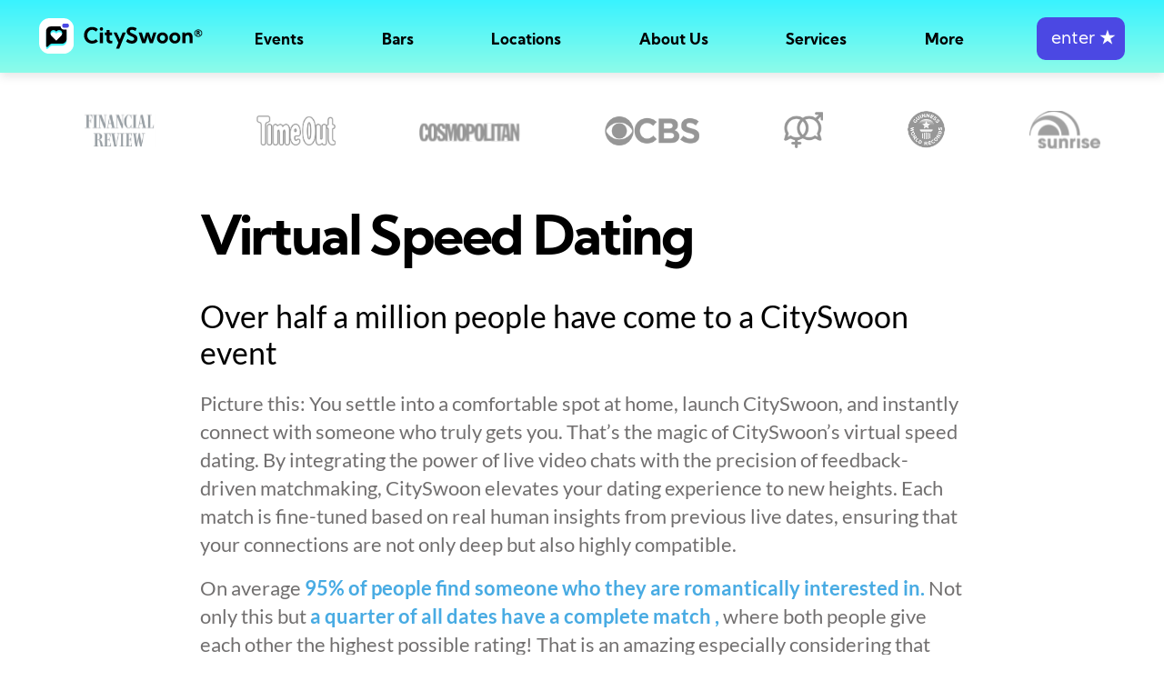

--- FILE ---
content_type: text/html;charset=UTF-8
request_url: https://cityswoon.com/virtual-speed-dating.jsp?returnToPage=speed-dating-san-francisco-virtual-online-2326
body_size: 5635
content:

<!DOCTYPE html>
<html lang="en">
<head>
<meta charset="UTF-8">
<meta name="viewport" content="width=device-width, initial-scale=1"/>


			<link rel="alternate" hreflang="en-us" href="https://cityswoon.com/virtual-speed-dating.jsp"/>
			<link rel="alternate" hreflang="en-au" href="https://cityswoon.com.au/virtual-speed-dating.jsp"/>
			<link rel="alternate" hreflang="en-ca" href="https://cityswoon.com/ca/virtual-speed-dating.jsp"/>
			<link rel="alternate" hreflang="en-gb" href="https://cityswoon.com/uk/virtual-speed-dating.jsp"/>
			<link rel="alternate" hreflang="x-default" href="https://cityswoon.com/virtual-speed-dating.jsp" />
		
 
	
<link rel="canonical" href="https://cityswoon.com/virtual-speed-dating.jsp"/>

	 	<script>window.dataLayer = window.dataLayer || [];  
		(function(w,d,s,l,i){w[l]=w[l]||[];w[l].push({'gtm.start':
		new Date().getTime(),event:'gtm.js'});var f=d.getElementsByTagName(s)[0],
		j=d.createElement(s),dl=l!='dataLayer'?'&l='+l:'';j.async=true;j.src=
		'https://www.googletagmanager.com/gtm.js?id='+i+dl;f.parentNode.insertBefore(j,f);
		})(window,document,'script','dataLayer','GTM-K4LZ4VH');</script>
		<!-- End Google Tag Manager -->
	 




  
    <!-- Bootstrap CSS -->
    <link rel="stylesheet" href="https://cdn.cityswoon.com/css/bootstrapBitsWeUse.css" media="print" onload="this.media='all'; this.onload=null;">
	<!--custom css-->
    <link rel="stylesheet" href="https://cdn.cityswoon.com/css/styleBasics.css">
    <!--fonts link-->
    <link rel="stylesheet" href="https://cdn.cityswoon.com/css/styleFonts.css">
    <!--favicon-->
    <link rel="icon" href="https://cdn.cityswoon.com/images/favicon.ico" type="image/ico" sizes="16x16">
    <link href="https://cdnjs.cloudflare.com/ajax/libs/font-awesome/7.0.0/css/all.min.css" rel="stylesheet" media="print" onload="this.media='all'; this.onload=null;" crossorigin="anonymous" referrerpolicy="no-referrer" />




<title>How a Virtual Speed Dating Event Works</title>
<meta name="description" content="What to expect at a CitySwoon virtual speed dating event" />
<link href="https://vjs.zencdn.net/7.18.1/video-js.css" rel="stylesheet" />

<style>
	h2 { margin-top:30px; margin-bottom:20px; }

	
	.vjs-youtube-mobile .vjs-big-play-button {
		display:flex !important;
		width:2.6em;
		left:calc(50% - 1.3em);
		top: calc(50% - 1em);
	}
	.vjs-youtube-mobile.vjs-has-started .vjs-big-play-button {
		display: none !important;
	}
	
	body { font-size: 1.3rem; line-height: 1.85rem; }
		
	#logoSection { margin-bottom: 30px; }
	main { width:100%; height:100%; max-width: 100%;}
	#mainCentered { max-width: 100%; width:100%; padding-left:0px; padding-right: 0px; margin:0;}

</style>
<link rel="stylesheet" href="https://cdn.cityswoon.com/css/styleMediaLogos.css">

 
 		


<script>
	function displayDiv(divName) {
		document.getElementById(divName).style.display='block';
	}
</script>	
</head>
<body>
<!--These tags are closed in the footer -->
<noscript>
  <div style="background:yellow;color:black;padding:20px;text-align:center;font-weight:bold;border:1px solid #ffeeba;position:fixed;top:0;left:0;width:100%;height:100px;z-index:9999;">
    JavaScript is disabled in your browser. Please enable it to use this site properly. <a href="https://www.enable-javascript.com/" target="_blank" style="color:black;text-decoration:underline;">Learn how</a>.
  </div>
</noscript>


		<!-- Google Tag Manager (noscript) -->
		<noscript><iframe src="https://www.googletagmanager.com/ns.html?id=GTM-K4LZ4VH"
		height="0" width="0" style="display:none;visibility:hidden"></iframe></noscript>
		<!-- End Google Tag Manager (noscript) -->
	 

<main>









<link rel="stylesheet" href="https://cdn.cityswoon.com/css/menus.css">
<script src="https://cdn.cityswoon.com/js/menus.js"></script>
<header id="header">
<nav class="navbar navbar-expand-lg fixedTop colored">
	 	<div id="logoAndHamburger">
	        <div>	
	        	<a class="navbar-brand" href="./"><img class="img-fluid" src="https://cdn.cityswoon.com/images/logoRegistered.svg" alt="logo"></a>
	        </div>
	        <div id="hamburger" onclick="toggleHamburgerMenu();">
			    <span></span>
			</div>
		</div>
		<div id="mainMenu">
			<ul>
		        <li ><a href="./#topOfEvents" onclick="closeHamburgerMenu();">Events</a></li>
		        <li ><a href="singles-bars-near-me.jsp">Bars</a></li>
		        <li><a href="javascript:void(0)" onclick="toggleSublistMobile(this.nextElementSibling)">Locations</a>
		        	<div class="sublist" >
						<ul>
						<li><a href="./#topOfEvents" onclick="closeHamburgerMenu();">See All</a></li>
							
										<li><a href="speed-dating-newyork.jsp">New York</a></li>
									
										<li><a href="speed-dating-losangeles.jsp">Los Angeles</a></li>
									
										<li><a href="speed-dating-sandiego.jsp">San Diego</a></li>
									
										<li><a href="speed-dating-sanfrancisco.jsp">San Francisco</a></li>
									
										<li><a href="speed-dating-sacramento.jsp">Sacramento</a></li>
									
										<li><a href="speed-dating-sanjose.jsp">San Jose</a></li>
									
										<li><a href="speed-dating-washingtondc.jsp">Washington DC</a></li>
									
										<li><a href="speed-dating-chicago.jsp">Chicago</a></li>
									
										<li><a href="speed-dating-seattle.jsp">Seattle</a></li>
									
										<li><a href="speed-dating-philadelphia.jsp">Philadelphia</a></li>
									
										<li><a href="speed-dating-boston.jsp">Boston</a></li>
									
										<li><a href="speed-dating-miami.jsp">Miami</a></li>
									
										<li><a href="speed-dating-fortlauderdale.jsp">Fort Lauderdale</a></li>
									
										<li><a href="speed-dating-tampa.jsp">Tampa</a></li>
									
										<li><a href="speed-dating-austin.jsp">Austin</a></li>
									
										<li><a href="speed-dating-houston.jsp">Houston</a></li>
									
										<li><a href="speed-dating-dallas.jsp">Dallas</a></li>
									
										<li><a href="speed-dating-sanantonio.jsp">San Antonio</a></li>
									
										<li><a href="speed-dating-minneapolis.jsp">Minneapolis</a></li>
									
										<li><a href="speed-dating-portland.jsp">Portland</a></li>
									
										<li><a href="speed-dating-denver.jsp">Denver</a></li>
									
										<li><a href="speed-dating-phoenix.jsp">Phoenix</a></li>
									
										<li><a href="speed-dating-atlanta.jsp">Atlanta</a></li>
									
							<li style="border-top: 1px solid white;opacity:0.6 ;height:1px;margin-top:10px;margin-bottom:10px;max-width:100px;"></li>
								
										<li style="padding-bottom:18px;"><a href="https://CitySwoon.com" style="color:white;font-size:1rem; ">USA</a></li>
						    			
										<li style="padding-bottom:18px;"><a href="https://CitySwoon.com/ca" style="color:white;font-size:1rem; ">Canada</a></li>
						    			
										<li style="padding-bottom:18px;"><a href="https://CitySwoon.com/uk" style="color:white;font-size:1rem; ">UK</a></li>
						    			
										<li style="padding-bottom:18px;"><a href="https://CitySwoon.com.au" style="color:white;font-size:1rem; ">Australia</a></li>
						    		
			        	</ul>
		        	</div>
		        </li>
		        <li><a href="javascript:void(0)" onclick="toggleSublistMobile(this.nextElementSibling)">About Us</a>
		        	<div class="sublist" >
						<ul>
			        		<li><a href="aboutUs.jsp">The CitySwoon Story</a></li>  
			        		<li><a href="speed-dating-algorithm.jsp">Our Algorithm</a></li>
			        		<li><a href="media.jsp">Articles we've been featured in</a></li>
			        	</ul>
		        	</div>
		        </li>
		        <li><a href="javascript:void(0)" onclick="toggleSublistMobile(this.nextElementSibling)">Services</a>
		        	<div class="sublist" >
						<ul>
			        		<li><a href="howItWorksEvent.jsp">Real Life Events</a></li>
			        		<li><a href="virtual-speed-dating.jsp">Virtual Speed Dating</a></li>
			        		<li><a href="online-dating.jsp">Online Dating</a></li>
			        	</ul>
		        	</div>
		        </li>
		        <li><a href="javascript:void(0)" onclick="toggleSublistMobile(this.nextElementSibling)">More</a>
		        	<div class="sublist">
						<ul>
			        		<li><a href="speed-dating-tips.jsp">Speed Dating Tips</a></li>
			        		<li><a href="./#howSpeedDatingWorks" onclick="closeHamburgerMenu();">How Speed Dating Works</a></li>
			        		<li><a href="singles-near-me.jsp">Meet Local Singles</a></li>
			        		<li><a href="biggestblinddate.jsp">World Record</a></li>
			        		<li><a href="infoFAQ.jsp">FAQ</a></li>
			        		<li><a href="https://CitySwoon.com/blog">Blog</a></li>
			        	</ul>
		        	</div> 
		        </li>
		        <li>
			        <form action="sign-in.jsp" method="post">
						<button id="joinButton" class="btn btn-primary" onclick="enterButtonClicked();">&nbsp;enter&nbsp;<b>&#9733;</b></button>
					</form>
				</li>
		    </ul>
		</div>
		<div id="blackOverlay"></div>
</nav>
</header>
<div id="loadingDiv" style="display:none;">
	<div class="invisibleOverlay">
		<div class="waitingWave">
		  <div class="wave"></div>
		  <div class="wave"></div>
		  <div class="wave"></div>
		  <div class="wave"></div>
		  <div class="wave"></div>
		  <div class="wave"></div>
		  <div class="wave"></div>
		  <div class="wave"></div>
		  <div class="wave"></div>
		  <div class="wave"></div>
		</div>
	</div>
</div>	
	

<div id="menuSpacer" style="height:120px; width:100%;margin:0px; padding:0px;overflow:auto;"></div>

<div id="mainWide">
<div id="mainCentered" style="min-height: 450px;"> 

<section id="logoSection" class="logo_section">
    <div class="container">
        <div class="row">
            <div class="col-md-12">
                <div class="logo_section_inner">
                    <ul>
	                    
				                        <li><a href="#"><img src="https://cdn.cityswoon.com/images/speedDatingFinancialReview.svg" alt="Speed Dating Events - Financial Review" style="width:119.82px;height:45.5px"></a></li>
				                        <li><a href="#"><img src="https://cdn.cityswoon.com/images/speedDatingTimeout.svg" alt="Speed Dating Events - Timeout" style="width:auto;height:33px"></a></li>
				                        <li><a href="#"><img src="https://cdn.cityswoon.com/images/speedDatingCosmopolitan.svg" alt="Singles Parties with CitySwoon featured in Cosmopolitan" style="width:auto;height:20.96px"></a></li>
				                        <li><a href="#"><img src="https://cdn.cityswoon.com/images/speedDatingCBS.svg" alt="Virtual Speed Dating - CBS" style="width:auto;height:32px;"></a></li>
		    	                        <li><a href="#"><img src="https://cdn.cityswoon.com/images/speedDatingDatingAdvice.svg" style="height:40px; width:auto" alt="Single Speed Dating Feature" ></a></li>
				                    	<li><a href="#"><img src="images/speedDatingGuinnessRecordCenter.webp" alt="Speed Dating Record Breaking" style="height:43px; width: auto;"></a></li>
				                        <li><a href="#"><img id="lastLogo" style="width:78px;height:42.44px"></a></li>
			                		
                    </ul>
                </div>
            </div>
        </div>
    </div>
</section>
<script>
	var lastLogoLoaded = false;
	if (window.innerWidth > 990) {
		loadLastLogo();
	}
	function loadLastLogo() {
		if (!lastLogoLoaded) {
			lastLogoLoaded = true
	    	
	    	document.getElementById('lastLogo').src="https://cdn.cityswoon.com/images/speedDatingSunrise.svg";
		}
	}
	
				loadLastLogo();
			
</script>

 
<div style="display:flex; align-items:center;justify-content: center; max-width: 100%;width:100%;">        
<div style="width: 100%; max-width:840px;margin:20px;">
  
 		<h1>Virtual Speed Dating</h1>
 		
 			
 	
<h2 class="black">Over half a million people have come to a CitySwoon event</h2>

<p>Picture this: You settle into a comfortable spot at home, launch CitySwoon, and instantly connect with someone who truly gets you. That’s the magic of CitySwoon’s virtual speed dating. By integrating the power of live video chats with the precision of feedback-driven matchmaking, CitySwoon elevates your dating experience to new heights. Each match is fine-tuned based on real human insights from previous live dates, ensuring that your connections are not only deep but also highly compatible.</p>
<p>On average <span class="bold blue">95% of people find someone who they are romantically interested in.</span> Not only this but <span class="bold blue">a quarter of all dates have a complete match ,</span> where both people give each other the highest possible rating! That is an amazing especially considering that you will be going on 8 of these at just one event. This makes your chances of finding someone very high!</p>
 
<h2>
How it works 
</h2>
<p>Each online speed dating event lasts for approximately one hour. Over this time you will have around eight five minute dates. You will also have virtual hosts who you can see and sometimes interact with. </p>

<h2>How your event will look</h2>

<p>Log in to CitySwoon on your device, using the email that you bought your ticket with. 
</p>
<p>
It's a good idea to login 5-10 minutes before the event starts so that you have time for your camera check. This will run automatically once you log in. 
</p>
<p>
Then you can press the ‘Start Dating’ button. 
</p>
<h2>The Dating</h2>
<p>
You will first see your hosts, who will be live streamed directly to you. They are entertaining and will give you information about the event.
</p>
<p>
After the hosts introduction, you will cut over to your first one-on-one date which will last for approximately 5 minutes. You will have about 8 of these dates at your virtual event. 
</p>
<p>
The people who you date will be matched to your profile and feedback that you give after each date, this is why the matching success stats are so high! 
</p>
<h2>Break Rounds</h2>
<p>
You will most likely have a short break from dating part way through. At this stage you will be redirected to watching or chatting with the hosts.
</p>
<h2>Following up with Your Matches</h2>
<p>
Straight after each video chat you will be able to rate your date. At the end of the event, you will be able to chat via CitySwoon with the people who you clicked with. Members will also be able to video chat with each other. 
</p>
		

<h2>Seeing an Event</h2>
<p>Events in the USA are not recorded, but you can see one in Australia by <a href="javascript:void(0);" onclick="displayDiv('videoDiv');return false;" >clicking here.</a></p>
	
<div id="videoDiv" style="display:none;margin-bottom:40px;">
	
					<h2 style="margin-bottom:20px; margin-top:20px;">Check out a recently recorded event in Australia (this event was recorded with permission).</h2>
					
					<video poster="https://cdn.cityswoon.com/images/virtualSpeedDating5.webp" controls style="max-width:100%;" class="video-js vjs-default-skin vjs-fluid" data-setup="{}">
					  		<source src="https://cdn.cityswoon.com/videos/virtualDating.mp4" type="video/mp4" />
							<source src="https://cdn.cityswoon.com/videos/virtualDating.webm" type="video/webm" />
					</video>
</div>	 			
	 				

<p>
You can also find out about <a href="howItWorksEvent.jsp">real life events here.</a>
</p> 




<form action="speed-dating-san-francisco-virtual-online-2326" method="post" class="spaceTop"><button>Join the Event</button></form>


<script src="https://vjs.zencdn.net/7.18.1/video.min.js"></script>

</div>
</div>

</div>
</div>
 



 
 
<!--footer section-->
<footer style="padding-top:60px;margin-top:100px;">
    <div class="container">
        <div class="row">
                        <div class="col-lg-3 col-md-12" style="padding-left:0px;">
                <div class="footer-logo">
		        	
		                		<img src="https://cdn.cityswoon.com/images/footerLogo1.svg" alt="logo">
		                	
		        </div>
            </div>
            <div class="col-lg-2 col-md-4 col-4 ">
                <div class="footer_links">
                    <h5>Pages</h5>
                    <ul>
                        <li><a href="./">Home</a></li>
                        <li><a href="./#topOfEvents">Events</a></li>
                        <li><a href="sign-in.jsp">Online</a></li>
                        <li><a href="media.jsp">Media</a></li>
                        <li><a href="biggestblinddate.jsp">Guinness</a></li>
                        <li><a rel="nofollow" href="infoTermsAndConditions.jsp">T&amp;C</a></li>
                    	<li><a href="contact.jsp">Contact</a></li>
                        <li><a href="infoPrivacyPolicy.jsp">Privacy</a></li>
                       	<li><a href="infoFAQ.jsp">FAQ</a></li>
                        <li><a href="pricing.jsp">Pricing</a></li>
                        <li><a href="https://CitySwoon.com/blog">Blog</a></li>
                    </ul>
                </div>
            </div>
            <div class="col-lg-2 col-md-4 col-4">
                <div class="footer_links">
                    <h5>Cities</h5>
                    <ul>
	                    
									<li><a href="speed-dating-newyork.jsp">New York</a></li>
					            
									<li><a href="speed-dating-losangeles.jsp">Los Angeles</a></li>
					            
									<li><a href="speed-dating-sandiego.jsp">San Diego</a></li>
					            
									<li><a href="speed-dating-sanfrancisco.jsp">San Francisco</a></li>
					            
									<li><a href="speed-dating-sacramento.jsp">Sacramento</a></li>
					            
									<li><a href="speed-dating-sanjose.jsp">San Jose</a></li>
					            
									<li><a href="speed-dating-washingtondc.jsp">Washington DC</a></li>
					            
									<li><a href="speed-dating-chicago.jsp">Chicago</a></li>
					            
									<li><a href="speed-dating-seattle.jsp">Seattle</a></li>
					            
									<li><a href="speed-dating-philadelphia.jsp">Philadelphia</a></li>
					            
									<li><a href="speed-dating-boston.jsp">Boston</a></li>
					            
									<li><a href="speed-dating-miami.jsp">Miami</a></li>
					            
									<li><a href="speed-dating-fortlauderdale.jsp">Fort Lauderdale</a></li>
					            
									<li><a href="speed-dating-tampa.jsp">Tampa</a></li>
					            
									<li><a href="speed-dating-austin.jsp">Austin</a></li>
					            
									<li><a href="speed-dating-houston.jsp">Houston</a></li>
					            
									<li><a href="speed-dating-dallas.jsp">Dallas</a></li>
					            
									<li><a href="speed-dating-sanantonio.jsp">San Antonio</a></li>
					            
									<li><a href="speed-dating-minneapolis.jsp">Minneapolis</a></li>
					            
									<li><a href="speed-dating-portland.jsp">Portland</a></li>
					            
									<li><a href="speed-dating-denver.jsp">Denver</a></li>
					            
									<li><a href="speed-dating-phoenix.jsp">Phoenix</a></li>
					            
									<li><a href="speed-dating-atlanta.jsp">Atlanta</a></li>
					            	
                    </ul>
                </div>
            </div>
            <div class="col-lg-2 col-md-4 col-4">
                <div class="footer_links hideLastLineMobile">
                    <h5>Global</h5>
                    <ul>
                    		
                    				<li><a href="https://CitySwoon.com">USA</a></li>
                        			
                    				<li><a href="https://CitySwoon.com/ca">Canada</a></li>
                        			
                    				<li><a href="https://CitySwoon.com/uk">UK</a></li>
                        			
                    				<li><a href="https://CitySwoon.com.au">Australia</a></li>
                        		
                    </ul>
                </div>
            </div>
            <div class="col-lg-3 col-md-4 col-6">
                <div class="footer_address">
                    <h5>CitySwoon</h5>
                    <ul class="d-flex">
                    	<li><a target="_blank" href="https://www.facebook.com/CitySwoon/" onclick="window.open('https://www.facebook.com/CitySwoon/');return false;"><i class="fa-brands fa-square-facebook"></i></a></li>
			            <li><a target="_blank" href="https://twitter.com/cityswoon" onclick="window.open('https://twitter.com/cityswoon');return false;"><i class="fa-brands fa-x-twitter"></i></a></li>
			            <li><a target="_blank" href="https://www.instagram.com/cityswoon/" onclick="window.open('https://www.instagram.com/cityswoon/');return false;"><i class="fa-brands fa-instagram"></i></a></li>
			            <li><a target="_blank" href="https://www.youtube.com/channel/UCYZ77p48UWJloDs3BwtP_IA" onclick="window.open('https://www.youtube.com/channel/UCYZ77p48UWJloDs3BwtP_IA');return false;"><i class="fa-brands fa-youtube"></i></a></li>
		          </ul>
                </div>
            </div>
        </div>
        
          <div style="color:#a9a9a9;margin-top:60px;width:100%;">© 2024 Cityswoon, Inc. All rights reserved. Protected by U.S. Patent No. 11,430,074.</div>
    </div>
</footer>

 
    </main>
    <!--main class-->

    <!--js-->
    <script src="https://cdn.cityswoon.com/js/jquery-3.2.1.min.js"></script>
    <script src="https://cdn.cityswoon.com/js/bootstrap.min.js" async></script>
    <!--js-->

</body>
</html>








--- FILE ---
content_type: application/javascript
request_url: https://cdn.cityswoon.com/js/jquery-3.2.1.min.js
body_size: 30416
content:
/*! jQuery v3.2.1 | (c) JS Foundation and other contributors | jquery.org/license */!function(a,b){"use strict";"object"==typeof module&&"object"==typeof module.exports?module.exports=a.document?b(a,!0):function(a){if(!a.document)throw new Error("jQuery requires a window with a document");return b(a)}:b(a)}("undefined"!=typeof window?window:this,function(c,bV){"use strict";var q=[],d=c.document,bU=Object.getPrototypeOf,p=q.slice,aO=q.concat,_=q.push,z=q.indexOf,H={},aN=H.toString,N=H.hasOwnProperty,ad=N.toString,bT=ad.call(Object),e={},aJ,a,bP,aY,bO,bN,s,x,aC,ax,aw,bM,au,bL,bK,bJ,bE,i,by,X,m,L,b,g,bw,bv,af,C,o,Q,ae,ag,aj,ak,al,j,br,I,bq,bn,av,bm,bi,bh,bg,bf,aM,$,K,a$,aS,a_,aU,aV,aW,y,P,bd,be,aA,F,bo,bp,bs,ah,A,am,Y,bx,an,bz,bA,bC,bD,bX,bF,bG,bH,bI,ar,T,at,V,bS,B,aP,ab,bW,bl;function aK(c,a){a=a||d;var b=a.createElement("script");b.text=c,a.head.appendChild(b).parentNode.removeChild(b)}aJ="3.2.1",a=function(b,c){return new a.fn.init(b,c)},bP=/^[\s\uFEFF\xA0]+|[\s\uFEFF\xA0]+$/g,aY=/^-ms-/,bO=/-([a-z])/g,bN=function(b,a){return a.toUpperCase()},a.fn=a.prototype={jquery:aJ,constructor:a,length:0,toArray:function(){return p.call(this)},get:function(a){return null==a?p.call(this):a<0?this[a+this.length]:this[a]},pushStack:function(c){var b=a.merge(this.constructor(),c);return b.prevObject=this,b},each:function(b){return a.each(this,b)},map:function(b){return this.pushStack(a.map(this,function(a,c){return b.call(a,c,a)}))},slice:function(){return this.pushStack(p.apply(this,arguments))},first:function(){return this.eq(0)},last:function(){return this.eq(-1)},eq:function(b){var c=this.length,a=+b+(b<0?c:0);return this.pushStack(a>=0&&a<c?[this[a]]:[])},end:function(){return this.prevObject||this.constructor()},push:_,sort:q.sort,splice:q.splice},a.extend=a.fn.extend=function(){var i,f,e,c,g,h,b=arguments[0]||{},d=1,k=arguments.length,j=!1;for("boolean"==typeof b&&(j=b,b=arguments[d]||{},d++),"object"==typeof b||a.isFunction(b)||(b={}),d===k&&(b=this,d--);d<k;d++)if(null!=(i=arguments[d]))for(f in i)e=b[f],c=i[f],b!==c&&(j&&c&&(a.isPlainObject(c)||(g=Array.isArray(c)))?(g?(g=!1,h=e&&Array.isArray(e)?e:[]):h=e&&a.isPlainObject(e)?e:{},b[f]=a.extend(j,h,c)):void 0!==c&&(b[f]=c));return b},a.extend({expando:"jQuery"+(aJ+Math.random()).replace(/\D/g,""),isReady:!0,error:function(a){throw new Error(a)},noop:function(){},isFunction:function(b){return"function"===a.type(b)},isWindow:function(a){return null!=a&&a===a.window},isNumeric:function(b){var c=a.type(b);return("number"===c||"string"===c)&&!isNaN(b-parseFloat(b))},isPlainObject:function(a){var b,c;return!(!a||"[object Object]"!==aN.call(a))&&(!(b=bU(a))||(c=N.call(b,"constructor")&&b.constructor,"function"==typeof c&&ad.call(c)===bT))},isEmptyObject:function(a){var b;for(b in a)return!1;return!0},type:function(a){return null==a?a+"":"object"==typeof a||"function"==typeof a?H[aN.call(a)]||"object":typeof a},globalEval:function(a){aK(a)},camelCase:function(a){return a.replace(aY,"ms-").replace(bO,bN)},each:function(b,c){var d,a=0;if(R(b)){for(d=b.length;a<d;a++)if(c.call(b[a],a,b[a])===!1)break}else for(a in b)if(c.call(b[a],a,b[a])===!1)break;return b},trim:function(a){return null==a?"":(a+"").replace(bP,"")},makeArray:function(b,d){var c=d||[];return null!=b&&(R(Object(b))?a.merge(c,"string"==typeof b?[b]:b):_.call(c,b)),c},inArray:function(b,a,c){return null==a?-1:z.call(a,b,c)},merge:function(a,c){for(var e=+c.length,b=0,d=a.length;b<e;b++)a[d++]=c[b];return a.length=d,a},grep:function(b,e,f){for(var c,d=[],a=0,g=b.length,h=!f;a<g;a++)c=!e(b[a],a),c!==h&&d.push(b[a]);return d},map:function(c,e,f){var g,b,a=0,d=[];if(R(c))for(g=c.length;a<g;a++)b=e(c[a],a,f),null!=b&&d.push(b);else for(a in c)b=e(c[a],a,f),null!=b&&d.push(b);return aO.apply([],d)},guid:1,proxy:function(b,c){var e,f,d;if("string"==typeof c&&(e=b[c],c=b,b=e),a.isFunction(b))return f=p.call(arguments,2),d=function(){return b.apply(c||this,f.concat(p.call(arguments)))},d.guid=b.guid=b.guid||a.guid++,d},now:Date.now,support:e}),"function"==typeof Symbol&&(a.fn[Symbol.iterator]=q[Symbol.iterator]),a.each("Boolean Number String Function Array Date RegExp Object Error Symbol".split(" "),function(b,a){H["[object "+a+"]"]=a.toLowerCase()});function R(b){var c=!!b&&"length"in b&&b.length,d=a.type(b);return"function"!==d&&!a.isWindow(b)&&("array"===d||0===c||"number"==typeof c&&c>0&&c-1 in b)}s=function(Q){var x,f,a,E,Y,B,S,Z,H,p,y,q,b,j,i,g,t,F,z,e="sizzle"+1*new Date,h=Q.document,n=0,aw=0,_=W(),$=W(),G=W(),P=function(a,b){return a===b&&(y=!0),0},ar={}.hasOwnProperty,s=[],az=s.pop,ap=s.push,r=s.push,ae=s.slice,v=function(b,c){for(var a=0,d=b.length;a<d;a++)if(b[a]===c)return a;return-1},L="checked|selected|async|autofocus|autoplay|controls|defer|disabled|hidden|ismap|loop|multiple|open|readonly|required|scoped",c="[\\x20\\t\\r\\n\\f]",w="(?:\\\\.|[\\w-]|[^\0-\\xa0])+",X="\\["+c+"*("+w+")(?:"+c+"*([*^$|!~]?=)"+c+"*(?:'((?:\\\\.|[^\\\\'])*)'|\"((?:\\\\.|[^\\\\\"])*)\"|("+w+"))|)"+c+"*\\]",O=":("+w+")(?:\\((('((?:\\\\.|[^\\\\'])*)'|\"((?:\\\\.|[^\\\\\"])*)\")|((?:\\\\.|[^\\\\()[\\]]|"+X+")*)|.*)\\)|)",ai=new RegExp(c+"+","g"),D=new RegExp("^"+c+"+|((?:^|[^\\\\])(?:\\\\.)*)"+c+"+$","g"),aj=new RegExp("^"+c+"*,"+c+"*"),an=new RegExp("^"+c+"*([>+~]|"+c+")"+c+"*"),aq=new RegExp("="+c+"*([^\\]'\"]*?)"+c+"*\\]","g"),at=new RegExp(O),au=new RegExp("^"+w+"$"),K={ID:new RegExp("^#("+w+")"),CLASS:new RegExp("^\\.("+w+")"),TAG:new RegExp("^("+w+"|[*])"),ATTR:new RegExp("^"+X),PSEUDO:new RegExp("^"+O),CHILD:new RegExp("^:(only|first|last|nth|nth-last)-(child|of-type)(?:\\("+c+"*(even|odd|(([+-]|)(\\d*)n|)"+c+"*(?:([+-]|)"+c+"*(\\d+)|))"+c+"*\\)|)","i"),bool:new RegExp("^(?:"+L+")$","i"),needsContext:new RegExp("^"+c+"*[>+~]|:(even|odd|eq|gt|lt|nth|first|last)(?:\\("+c+"*((?:-\\d)?\\d*)"+c+"*\\)|)(?=[^-]|$)","i")},ay=/^(?:input|select|textarea|button)$/i,ah=/^h\d$/i,A=/^[^{]+\{\s*\[native \w/,ax=/^(?:#([\w-]+)|(\w+)|\.([\w-]+))$/,U=/[+~]/,m=new RegExp("\\\\([\\da-f]{1,6}"+c+"?|("+c+")|.)","ig"),o=function(d,b,c){var a="0x"+b-65536;return a!==a||c?b:a<0?String.fromCharCode(a+65536):String.fromCharCode(a>>10|55296,1023&a|56320)},ab=/([\0-\x1f\x7f]|^-?\d)|^-$|[^\0-\x1f\x7f-\uFFFF\w-]/g,ac=function(a,b){return b?"\0"===a?"\ufffd":a.slice(0,-1)+"\\"+a.charCodeAt(a.length-1).toString(16)+" ":"\\"+a},ad=function(){q()},ao=C(function(a){return a.disabled===!0&&("form"in a||"label"in a)},{dir:"parentNode",next:"legend"});try{r.apply(s=ae.call(h.childNodes),h.childNodes),s[h.childNodes.length].nodeType}catch(a){r={apply:s.length?function(a,b){ap.apply(a,ae.call(b))}:function(a,c){for(var b=a.length,d=0;a[b++]=c[d++];);a.length=b-1}}}function d(d,a,c,u){var j,t,k,m,p,o,s,n=a&&a.ownerDocument,l=a?a.nodeType:9;if(c=c||[],"string"!=typeof d||!d||1!==l&&9!==l&&11!==l)return c;if(!u&&((a?a.ownerDocument||a:h)!==b&&q(a),a=a||b,i)){if(11!==l&&(p=ax.exec(d)))if(j=p[1]){if(9===l){{if(!(k=a.getElementById(j)))return c;if(k.id===j)return c.push(k),c}}else if(n&&(k=n.getElementById(j))&&z(a,k)&&k.id===j)return c.push(k),c}else{if(p[2])return r.apply(c,a.getElementsByTagName(d)),c;if((j=p[3])&&f.getElementsByClassName&&a.getElementsByClassName)return r.apply(c,a.getElementsByClassName(j)),c}if(f.qsa&&!G[d+" "]&&(!g||!g.test(d))){if(1!==l)n=a,s=d;else if("object"!==a.nodeName.toLowerCase()){for((m=a.getAttribute("id"))?m=m.replace(ab,ac):a.setAttribute("id",m=e),o=B(d),t=o.length;t--;)o[t]="#"+m+" "+I(o[t]);s=o.join(","),n=U.test(d)&&N(a.parentNode)||a}if(s)try{return r.apply(c,n.querySelectorAll(s)),c}catch(a){}finally{m===e&&a.removeAttribute("id")}}}return Z(d.replace(D,"$1"),a,c,u)}function W(){var c=[];function b(d,e){return c.push(d+" ")>a.cacheLength&&delete b[c.shift()],b[d+" "]=e}return b}function k(a){return a[e]=!0,a}function l(c){var a=b.createElement("fieldset");try{return!!c(a)}catch(a){return!1}finally{a.parentNode&&a.parentNode.removeChild(a),a=null}}function M(d,e){for(var b=d.split("|"),c=b.length;c--;)a.attrHandle[b[c]]=e}function ag(b,c){var a=c&&b,d=a&&1===b.nodeType&&1===c.nodeType&&b.sourceIndex-c.sourceIndex;if(d)return d;if(a)while(a=a.nextSibling)if(a===c)return-1;return b?1:-1}function al(a){return function(b){var c=b.nodeName.toLowerCase();return"input"===c&&b.type===a}}function am(a){return function(b){var c=b.nodeName.toLowerCase();return("input"===c||"button"===c)&&b.type===a}}function af(a){return function(b){return"form"in b?b.parentNode&&b.disabled===!1?"label"in b?"label"in b.parentNode?b.parentNode.disabled===a:b.disabled===a:b.isDisabled===a||b.isDisabled!==!a&&ao(b)===a:b.disabled===a:"label"in b&&b.disabled===a}}function u(a){return k(function(b){return b=+b,k(function(c,g){for(var d,e=a([],c.length,b),f=e.length;f--;)c[d=e[f]]&&(c[d]=!(g[d]=c[d]))})})}function N(a){return a&&"undefined"!=typeof a.getElementsByTagName&&a}f=d.support={},Y=d.isXML=function(a){var b=a&&(a.ownerDocument||a).documentElement;return!!b&&"HTML"!==b.nodeName},q=d.setDocument=function(n){var q,d,k=n?n.ownerDocument||n:h;return k!==b&&9===k.nodeType&&k.documentElement?(b=k,j=b.documentElement,i=!Y(b),h!==b&&(d=b.defaultView)&&d.top!==d&&(d.addEventListener?d.addEventListener("unload",ad,!1):d.attachEvent&&d.attachEvent("onunload",ad)),f.attributes=l(function(a){return a.className="i",!a.getAttribute("className")}),f.getElementsByTagName=l(function(a){return a.appendChild(b.createComment("")),!a.getElementsByTagName("*").length}),f.getElementsByClassName=A.test(b.getElementsByClassName),f.getById=l(function(a){return j.appendChild(a).id=e,!b.getElementsByName||!b.getElementsByName(e).length}),f.getById?(a.filter.ID=function(a){var b=a.replace(m,o);return function(a){return a.getAttribute("id")===b}},a.find.ID=function(c,a){if("undefined"!=typeof a.getElementById&&i){var b=a.getElementById(c);return b?[b]:[]}}):(a.filter.ID=function(a){var b=a.replace(m,o);return function(a){var c="undefined"!=typeof a.getAttributeNode&&a.getAttributeNode("id");return c&&c.value===b}},a.find.ID=function(c,d){if("undefined"!=typeof d.getElementById&&i){var a,e,f,b=d.getElementById(c);if(b){if(a=b.getAttributeNode("id"),a&&a.value===c)return[b];for(f=d.getElementsByName(c),e=0;b=f[e++];)if(a=b.getAttributeNode("id"),a&&a.value===c)return[b]}return[]}}),a.find.TAG=f.getElementsByTagName?function(b,a){return"undefined"!=typeof a.getElementsByTagName?a.getElementsByTagName(b):f.qsa?a.querySelectorAll(b):void 0}:function(b,e){var a,c=[],f=0,d=e.getElementsByTagName(b);if("*"===b){while(a=d[f++])1===a.nodeType&&c.push(a);return c}return d},a.find.CLASS=f.getElementsByClassName&&function(b,a){if("undefined"!=typeof a.getElementsByClassName&&i)return a.getElementsByClassName(b)},t=[],g=[],(f.qsa=A.test(b.querySelectorAll))&&(l(function(a){j.appendChild(a).innerHTML="<a id='"+e+"'></a><select id='"+e+"-\r\\' msallowcapture=''><option selected=''></option></select>",a.querySelectorAll("[msallowcapture^='']").length&&g.push("[*^$]="+c+"*(?:''|\"\")"),a.querySelectorAll("[selected]").length||g.push("\\["+c+"*(?:value|"+L+")"),a.querySelectorAll("[id~="+e+"-]").length||g.push("~="),a.querySelectorAll(":checked").length||g.push(":checked"),a.querySelectorAll("a#"+e+"+*").length||g.push(".#.+[+~]")}),l(function(a){a.innerHTML="<a href='' disabled='disabled'></a><select disabled='disabled'><option/></select>";var d=b.createElement("input");d.setAttribute("type","hidden"),a.appendChild(d).setAttribute("name","D"),a.querySelectorAll("[name=d]").length&&g.push("name"+c+"*[*^$|!~]?="),2!==a.querySelectorAll(":enabled").length&&g.push(":enabled",":disabled"),j.appendChild(a).disabled=!0,2!==a.querySelectorAll(":disabled").length&&g.push(":enabled",":disabled"),a.querySelectorAll("*,:x"),g.push(",.*:")})),(f.matchesSelector=A.test(F=j.matches||j.webkitMatchesSelector||j.mozMatchesSelector||j.oMatchesSelector||j.msMatchesSelector))&&l(function(a){f.disconnectedMatch=F.call(a,"*"),F.call(a,"[s!='']:x"),t.push("!=",O)}),g=g.length&&new RegExp(g.join("|")),t=t.length&&new RegExp(t.join("|")),q=A.test(j.compareDocumentPosition),z=q||A.test(j.contains)?function(a,c){var d=9===a.nodeType?a.documentElement:a,b=c&&c.parentNode;return a===b||!(!b||1!==b.nodeType||!(d.contains?d.contains(b):a.compareDocumentPosition&&16&a.compareDocumentPosition(b)))}:function(b,a){if(a)while(a=a.parentNode)if(a===b)return!0;return!1},P=q?function(a,c){if(a===c)return y=!0,0;var d=!a.compareDocumentPosition-!c.compareDocumentPosition;return d||(d=(a.ownerDocument||a)===(c.ownerDocument||c)?a.compareDocumentPosition(c):1,1&d||!f.sortDetached&&c.compareDocumentPosition(a)===d?a===b||a.ownerDocument===h&&z(h,a)?-1:c===b||c.ownerDocument===h&&z(h,c)?1:p?v(p,a)-v(p,c):0:4&d?-1:1)}:function(d,e){if(d===e)return y=!0,0;var a,c=0,i=d.parentNode,j=e.parentNode,f=[d],g=[e];if(!i||!j)return d===b?-1:e===b?1:i?-1:j?1:p?v(p,d)-v(p,e):0;if(i===j)return ag(d,e);for(a=d;a=a.parentNode;)f.unshift(a);for(a=e;a=a.parentNode;)g.unshift(a);while(f[c]===g[c])c++;return c?ag(f[c],g[c]):f[c]===h?-1:g[c]===h?1:0},b):b},d.matches=function(a,b){return d(a,null,null,b)},d.matchesSelector=function(a,c){if((a.ownerDocument||a)!==b&&q(a),c=c.replace(aq,"='$1']"),f.matchesSelector&&i&&!G[c+" "]&&(!t||!t.test(c))&&(!g||!g.test(c)))try{var e=F.call(a,c);if(e||f.disconnectedMatch||a.document&&11!==a.document.nodeType)return e}catch(a){}return d(c,b,null,[a]).length>0},d.contains=function(a,c){return(a.ownerDocument||a)!==b&&q(a),z(a,c)},d.attr=function(c,d){(c.ownerDocument||c)!==b&&q(c);var g=a.attrHandle[d.toLowerCase()],e=g&&ar.call(a.attrHandle,d.toLowerCase())?g(c,d,!i):void 0;return void 0!==e?e:f.attributes||!i?c.getAttribute(d):(e=c.getAttributeNode(d))&&e.specified?e.value:null},d.escape=function(a){return(a+"").replace(ab,ac)},d.error=function(a){throw new Error("Syntax error, unrecognized expression: "+a)},d.uniqueSort=function(a){var d,e=[],b=0,c=0;if(y=!f.detectDuplicates,p=!f.sortStable&&a.slice(0),a.sort(P),y){while(d=a[c++])d===a[c]&&(b=e.push(c));while(b--)a.splice(e[b],1)}return p=null,a},E=d.getText=function(a){var d,c="",e=0,b=a.nodeType;if(b){if(1===b||9===b||11===b){if("string"==typeof a.textContent)return a.textContent;for(a=a.firstChild;a;a=a.nextSibling)c+=E(a)}else if(3===b||4===b)return a.nodeValue}else while(d=a[e++])c+=E(d);return c},a=d.selectors={cacheLength:50,createPseudo:k,match:K,attrHandle:{},find:{},relative:{">":{dir:"parentNode",first:!0}," ":{dir:"parentNode"},"+":{dir:"previousSibling",first:!0},"~":{dir:"previousSibling"}},preFilter:{ATTR:function(a){return a[1]=a[1].replace(m,o),a[3]=(a[3]||a[4]||a[5]||"").replace(m,o),"~="===a[2]&&(a[3]=" "+a[3]+" "),a.slice(0,4)},CHILD:function(a){return a[1]=a[1].toLowerCase(),"nth"===a[1].slice(0,3)?(a[3]||d.error(a[0]),a[4]=+(a[4]?a[5]+(a[6]||1):2*("even"===a[3]||"odd"===a[3])),a[5]=+(a[7]+a[8]||"odd"===a[3])):a[3]&&d.error(a[0]),a},PSEUDO:function(a){var c,b=!a[6]&&a[2];return K.CHILD.test(a[0])?null:(a[3]?a[2]=a[4]||a[5]||"":b&&at.test(b)&&(c=B(b,!0))&&(c=b.indexOf(")",b.length-c)-b.length)&&(a[0]=a[0].slice(0,c),a[2]=b.slice(0,c)),a.slice(0,3))}},filter:{TAG:function(a){var b=a.replace(m,o).toLowerCase();return"*"===a?function(){return!0}:function(a){return a.nodeName&&a.nodeName.toLowerCase()===b}},CLASS:function(a){var b=_[a+" "];return b||(b=new RegExp("(^|"+c+")"+a+"("+c+"|$)"))&&_(a,function(a){return b.test("string"==typeof a.className&&a.className||"undefined"!=typeof a.getAttribute&&a.getAttribute("class")||"")})},ATTR:function(c,b,a){return function(f){var e=d.attr(f,c);return null==e?"!="===b:!b||(e+="","="===b?e===a:"!="===b?e!==a:"^="===b?a&&0===e.indexOf(a):"*="===b?a&&e.indexOf(a)>-1:"$="===b?a&&e.slice(-a.length)===a:"~="===b?(" "+e.replace(ai," ")+" ").indexOf(a)>-1:"|="===b&&(e===a||e.slice(0,a.length+1)===a+"-"))}},CHILD:function(a,h,i,c,f){var g="nth"!==a.slice(0,3),d="last"!==a.slice(-4),b="of-type"===h;return 1===c&&0===f?function(a){return!!a.parentNode}:function(o,v,u){var l,m,k,h,j,p,q=g!==d?"nextSibling":"previousSibling",r=o.parentNode,t=b&&o.nodeName.toLowerCase(),s=!u&&!b,i=!1;if(r){if(g){while(q){for(h=o;h=h[q];)if(b?h.nodeName.toLowerCase()===t:1===h.nodeType)return!1;p=q="only"===a&&!p&&"nextSibling"}return!0}if(p=[d?r.firstChild:r.lastChild],d&&s){for(h=r,k=h[e]||(h[e]={}),m=k[h.uniqueID]||(k[h.uniqueID]={}),l=m[a]||[],j=l[0]===n&&l[1],i=j&&l[2],h=j&&r.childNodes[j];h=++j&&h&&h[q]||(i=j=0)||p.pop();)if(1===h.nodeType&&++i&&h===o){m[a]=[n,j,i];break}}else if(s&&(h=o,k=h[e]||(h[e]={}),m=k[h.uniqueID]||(k[h.uniqueID]={}),l=m[a]||[],j=l[0]===n&&l[1],i=j),i===!1)while(h=++j&&h&&h[q]||(i=j=0)||p.pop())if((b?h.nodeName.toLowerCase()===t:1===h.nodeType)&&++i&&(s&&(k=h[e]||(h[e]={}),m=k[h.uniqueID]||(k[h.uniqueID]={}),m[a]=[n,i]),h===o))break;return i-=f,i===c||i%c===0&&i/c>=0}}},PSEUDO:function(b,f){var g,c=a.pseudos[b]||a.setFilters[b.toLowerCase()]||d.error("unsupported pseudo: "+b);return c[e]?c(f):c.length>1?(g=[b,b,"",f],a.setFilters.hasOwnProperty(b.toLowerCase())?k(function(a,g){for(var b,d=c(a,f),e=d.length;e--;)b=v(a,d[e]),a[b]=!(g[b]=d[e])}):function(a){return c(a,0,g)}):c}},pseudos:{not:k(function(d){var a=[],c=[],b=S(d.replace(D,"$1"));return b[e]?k(function(c,e,h,f){for(var d,g=b(c,null,f,[]),a=c.length;a--;)(d=g[a])&&(c[a]=!(e[a]=d))}):function(d,f,e){return a[0]=d,b(a,null,e,c),a[0]=null,!c.pop()}}),has:k(function(a){return function(b){return d(a,b).length>0}}),contains:k(function(a){return a=a.replace(m,o),function(b){return(b.textContent||b.innerText||E(b)).indexOf(a)>-1}}),lang:k(function(a){return au.test(a||"")||d.error("unsupported lang: "+a),a=a.replace(m,o).toLowerCase(),function(b){var c;do if(c=i?b.lang:b.getAttribute("xml:lang")||b.getAttribute("lang"))return c=c.toLowerCase(),c===a||0===c.indexOf(a+"-");while((b=b.parentNode)&&1===b.nodeType)return!1}}),target:function(b){var a=Q.location&&Q.location.hash;return a&&a.slice(1)===b.id},root:function(a){return a===j},focus:function(a){return a===b.activeElement&&(!b.hasFocus||b.hasFocus())&&!!(a.type||a.href||~a.tabIndex)},enabled:af(!1),disabled:af(!0),checked:function(a){var b=a.nodeName.toLowerCase();return"input"===b&&!!a.checked||"option"===b&&!!a.selected},selected:function(a){return a.parentNode&&a.parentNode.selectedIndex,a.selected===!0},empty:function(a){for(a=a.firstChild;a;a=a.nextSibling)if(a.nodeType<6)return!1;return!0},parent:function(b){return!a.pseudos.empty(b)},header:function(a){return ah.test(a.nodeName)},input:function(a){return ay.test(a.nodeName)},button:function(a){var b=a.nodeName.toLowerCase();return"input"===b&&"button"===a.type||"button"===b},text:function(a){var b;return"input"===a.nodeName.toLowerCase()&&"text"===a.type&&(null==(b=a.getAttribute("type"))||"text"===b.toLowerCase())},first:u(function(){return[0]}),last:u(function(b,a){return[a-1]}),eq:u(function(c,b,a){return[a<0?a+b:a]}),even:u(function(b,c){for(var a=0;a<c;a+=2)b.push(a);return b}),odd:u(function(b,c){for(var a=1;a<c;a+=2)b.push(a);return b}),lt:u(function(b,d,a){for(var c=a<0?a+d:a;--c>=0;)b.push(c);return b}),gt:u(function(b,c,a){for(var d=a<0?a+c:a;++d<c;)b.push(d);return b})}},a.pseudos.nth=a.pseudos.eq;for(x in{radio:!0,checkbox:!0,file:!0,password:!0,image:!0})a.pseudos[x]=al(x);for(x in{submit:!0,reset:!0})a.pseudos[x]=am(x);function aa(){}aa.prototype=a.filters=a.pseudos,a.setFilters=new aa,B=d.tokenize=function(g,k){var e,c,i,f,b,h,j,l=$[g+" "];if(l)return k?0:l.slice(0);for(b=g,h=[],j=a.preFilter;b;){e&&!(c=aj.exec(b))||(c&&(b=b.slice(c[0].length)||b),h.push(i=[])),e=!1,(c=an.exec(b))&&(e=c.shift(),i.push({value:e,type:c[0].replace(D," ")}),b=b.slice(e.length));for(f in a.filter)!(c=K[f].exec(b))||j[f]&&!(c=j[f](c))||(e=c.shift(),i.push({value:e,type:f,matches:c}),b=b.slice(e.length));if(!e)break}return k?b.length:b?d.error(g):$(g,h).slice(0)};function I(b){for(var a=0,d=b.length,c="";a<d;a++)c+=b[a].value;return c}function C(b,c,i){var a=c.dir,d=c.next,f=d||a,g=i&&"parentNode"===f,h=aw++;return c.first?function(c,d,e){while(c=c[a])if(1===c.nodeType||g)return b(c,d,e);return!1}:function(c,o,j){var i,k,l,m=[n,h];if(j){while(c=c[a])if((1===c.nodeType||g)&&b(c,o,j))return!0}else while(c=c[a])if(1===c.nodeType||g)if(l=c[e]||(c[e]={}),k=l[c.uniqueID]||(l[c.uniqueID]={}),d&&d===c.nodeName.toLowerCase())c=c[a]||c;else{if((i=k[f])&&i[0]===n&&i[1]===h)return m[2]=i[2];if(k[f]=m,m[2]=b(c,o,j))return!0}return!1}}function V(a){return a.length>1?function(c,d,e){for(var b=a.length;b--;)if(!a[b](c,d,e))return!1;return!0}:a[0]}function av(e,b,c){for(var a=0,f=b.length;a<f;a++)d(e,b[a],c);return c}function J(c,f,d,g,h){for(var b,e=[],a=0,i=c.length,j=null!=f;a<i;a++)(b=c[a])&&(d&&!d(b,g,h)||(e.push(b),j&&f.push(a)));return e}function R(c,f,d,b,a,g){return b&&!b[e]&&(b=R(b)),a&&!a[e]&&(a=R(a,g)),k(function(l,k,j,m){var h,g,i,p=[],o=[],q=k.length,s=l||av(f||"*",j.nodeType?[j]:j,[]),n=!c||!l&&f?s:J(s,p,c,j,m),e=d?a||(l?c:q||b)?[]:k:n;if(d&&d(n,e,j,m),b)for(h=J(e,o),b(h,[],j,m),g=h.length;g--;)(i=h[g])&&(e[o[g]]=!(n[o[g]]=i));if(l){if(a||c){if(a){for(h=[],g=e.length;g--;)(i=e[g])&&h.push(n[g]=i);a(null,e=[],h,m)}for(g=e.length;g--;)(i=e[g])&&(h=a?v(l,i):p[g])>-1&&(l[h]=!(k[h]=i))}}else e=J(e===k?e.splice(q,e.length):e),a?a(null,k,e,m):r.apply(k,e)})}function T(b){for(var h,f,d,i=b.length,j=a.relative[b[0].type],k=j||a.relative[" "],c=j?1:0,l=C(function(a){return a===h},k,!0),m=C(function(a){return v(h,a)>-1},k,!0),g=[function(c,a,b){var d=!j&&(b||a!==H)||((h=a).nodeType?l(c,a,b):m(c,a,b));return h=null,d}];c<i;c++)if(f=a.relative[b[c].type])g=[C(V(g),f)];else{if(f=a.filter[b[c].type].apply(null,b[c].matches),f[e]){for(d=++c;d<i;d++)if(a.relative[b[d].type])break;return R(c>1&&V(g),c>1&&I(b.slice(0,c-1).concat({value:" "===b[c-2].type?"*":""})).replace(D,"$1"),f,c<d&&T(b.slice(c,d)),d<i&&T(b=b.slice(d)),d<i&&I(b))}g.push(f)}return V(g)}function ak(f,c){var e=c.length>0,g=f.length>0,h=function(s,o,w,u,l){var j,t,m,p=0,h="0",v=s&&[],k=[],x=H,y=s||g&&a.find.TAG("*",l),z=n+=null==x?1:Math.random()||.1,A=y.length;for(l&&(H=o===b||o||l);h!==A&&null!=(j=y[h]);h++){if(g&&j){for(t=0,o||j.ownerDocument===b||(q(j),w=!i);m=f[t++];)if(m(j,o||b,w)){u.push(j);break}l&&(n=z)}e&&((j=!m&&j)&&p--,s&&v.push(j))}if(p+=h,e&&h!==p){for(t=0;m=c[t++];)m(v,k,o,w);if(s){if(p>0)while(h--)v[h]||k[h]||(k[h]=az.call(u));k=J(k)}r.apply(u,k),l&&!s&&k.length>0&&p+c.length>1&&d.uniqueSort(u)}return l&&(n=z,H=x),v};return e?k(h):h}return S=d.compile=function(b,c){var d,f=[],g=[],a=G[b+" "];if(!a){for(c||(c=B(b)),d=c.length;d--;)a=T(c[d]),a[e]?f.push(a):g.push(a);a=G(b,ak(g,f)),a.selector=b}return a},Z=d.select=function(c,b,e,f){var h,d,g,l,n,k="function"==typeof c&&c,j=!f&&B(c=k.selector||c);if(e=e||[],1===j.length){if(d=j[0]=j[0].slice(0),d.length>2&&"ID"===(g=d[0]).type&&9===b.nodeType&&i&&a.relative[d[1].type]){if(b=(a.find.ID(g.matches[0].replace(m,o),b)||[])[0],!b)return e;k&&(b=b.parentNode),c=c.slice(d.shift().value.length)}for(h=K.needsContext.test(c)?0:d.length;h--;){if(g=d[h],a.relative[l=g.type])break;if((n=a.find[l])&&(f=n(g.matches[0].replace(m,o),U.test(d[0].type)&&N(b.parentNode)||b))){if(d.splice(h,1),c=f.length&&I(d),!c)return r.apply(e,f),e;break}}}return(k||S(c,j))(f,b,!i,e,!b||U.test(c)&&N(b.parentNode)||b),e},f.sortStable=e.split("").sort(P).join("")===e,f.detectDuplicates=!!y,q(),f.sortDetached=l(function(a){return 1&a.compareDocumentPosition(b.createElement("fieldset"))}),l(function(a){return a.innerHTML="<a href='#'></a>","#"===a.firstChild.getAttribute("href")})||M("type|href|height|width",function(b,a,c){if(!c)return b.getAttribute(a,"type"===a.toLowerCase()?1:2)}),f.attributes&&l(function(a){return a.innerHTML="<input/>",a.firstChild.setAttribute("value",""),""===a.firstChild.getAttribute("value")})||M("value",function(a,c,b){if(!b&&"input"===a.nodeName.toLowerCase())return a.defaultValue}),l(function(a){return null==a.getAttribute("disabled")})||M(L,function(c,a,d){var b;if(!d)return c[a]===!0?a.toLowerCase():(b=c.getAttributeNode(a))&&b.specified?b.value:null}),d}(c),a.find=s,a.expr=s.selectors,a.expr[":"]=a.expr.pseudos,a.uniqueSort=a.unique=s.uniqueSort,a.text=s.getText,a.isXMLDoc=s.isXML,a.contains=s.contains,a.escapeSelector=s.escape,x=function(b,e,c){for(var d=[],f=void 0!==c;(b=b[e])&&9!==b.nodeType;)if(1===b.nodeType){if(f&&a(b).is(c))break;d.push(b)}return d},aC=function(a,c){for(var b=[];a;a=a.nextSibling)1===a.nodeType&&a!==c&&b.push(a);return b},ax=a.expr.match.needsContext;function l(a,b){return a.nodeName&&a.nodeName.toLowerCase()===b.toLowerCase()}aw=/^<([a-z][^\/\0>:\x20\t\r\n\f]*)[\x20\t\r\n\f]*\/?>(?:<\/\1>|)$/i,bM=/^.[^:#\[\.,]*$/;function U(c,b,d){return a.isFunction(b)?a.grep(c,function(a,c){return!!b.call(a,c,a)!==d}):b.nodeType?a.grep(c,function(a){return a===b!==d}):"string"!=typeof b?a.grep(c,function(a){return z.call(b,a)>-1!==d}):bM.test(b)?a.filter(b,c,d):(b=a.filter(b,c),a.grep(c,function(a){return z.call(b,a)>-1!==d&&1===a.nodeType}))}a.filter=function(b,c,e){var d=c[0];return e&&(b=":not("+b+")"),1===c.length&&1===d.nodeType?a.find.matchesSelector(d,b)?[d]:[]:a.find.matches(b,a.grep(c,function(a){return 1===a.nodeType}))},a.fn.extend({find:function(d){var b,c,e=this.length,f=this;if("string"!=typeof d)return this.pushStack(a(d).filter(function(){for(b=0;b<e;b++)if(a.contains(f[b],this))return!0}));for(c=this.pushStack([]),b=0;b<e;b++)a.find(d,f[b],c);return e>1?a.uniqueSort(c):c},filter:function(a){return this.pushStack(U(this,a||[],!1))},not:function(a){return this.pushStack(U(this,a||[],!0))},is:function(b){return!!U(this,"string"==typeof b&&ax.test(b)?a(b):b||[],!1).length}}),bL=/^(?:\s*(<[\w\W]+>)[^>]*|#([\w-]+))$/,bK=a.fn.init=function(c,b,f){var e,g;if(!c)return this;if(f=f||au,"string"==typeof c){if(e="<"===c[0]&&">"===c[c.length-1]&&c.length>=3?[null,c,null]:bL.exec(c),!e||!e[1]&&b)return!b||b.jquery?(b||f).find(c):this.constructor(b).find(c);if(e[1]){if(b=b instanceof a?b[0]:b,a.merge(this,a.parseHTML(e[1],b&&b.nodeType?b.ownerDocument||b:d,!0)),aw.test(e[1])&&a.isPlainObject(b))for(e in b)a.isFunction(this[e])?this[e](b[e]):this.attr(e,b[e]);return this}return g=d.getElementById(e[2]),g&&(this[0]=g,this.length=1),this}return c.nodeType?(this[0]=c,this.length=1,this):a.isFunction(c)?void 0!==f.ready?f.ready(c):c(a):a.makeArray(c,this)},bK.prototype=a.fn,au=a(d),bJ=/^(?:parents|prev(?:Until|All))/,bE={children:!0,contents:!0,next:!0,prev:!0},a.fn.extend({has:function(c){var b=a(c,this),d=b.length;return this.filter(function(){for(var c=0;c<d;c++)if(a.contains(this,b[c]))return!0})},closest:function(c,g){var b,e=0,h=this.length,d=[],f="string"!=typeof c&&a(c);if(!ax.test(c))for(;e<h;e++)for(b=this[e];b&&b!==g;b=b.parentNode)if(b.nodeType<11&&(f?f.index(b)>-1:1===b.nodeType&&a.find.matchesSelector(b,c))){d.push(b);break}return this.pushStack(d.length>1?a.uniqueSort(d):d)},index:function(b){return b?"string"==typeof b?z.call(a(b),this[0]):z.call(this,b.jquery?b[0]:b):this[0]&&this[0].parentNode?this.first().prevAll().length:-1},add:function(b,c){return this.pushStack(a.uniqueSort(a.merge(this.get(),a(b,c))))},addBack:function(a){return this.add(null==a?this.prevObject:this.prevObject.filter(a))}});function ap(a,b){while((a=a[b])&&1!==a.nodeType);return a}a.each({parent:function(b){var a=b.parentNode;return a&&11!==a.nodeType?a:null},parents:function(a){return x(a,"parentNode")},parentsUntil:function(a,c,b){return x(a,"parentNode",b)},next:function(a){return ap(a,"nextSibling")},prev:function(a){return ap(a,"previousSibling")},nextAll:function(a){return x(a,"nextSibling")},prevAll:function(a){return x(a,"previousSibling")},nextUntil:function(a,c,b){return x(a,"nextSibling",b)},prevUntil:function(a,c,b){return x(a,"previousSibling",b)},siblings:function(a){return aC((a.parentNode||{}).firstChild,a)},children:function(a){return aC(a.firstChild)},contents:function(b){return l(b,"iframe")?b.contentDocument:(l(b,"template")&&(b=b.content||b),a.merge([],b.childNodes))}},function(b,c){a.fn[b]=function(f,e){var d=a.map(this,c,f);return"Until"!==b.slice(-5)&&(e=f),e&&"string"==typeof e&&(d=a.filter(e,d)),this.length>1&&(bE[b]||a.uniqueSort(d),bJ.test(b)&&d.reverse()),this.pushStack(d)}}),i=/[^\x20\t\r\n\f]+/g;function bB(c){var b={};return a.each(c.match(i)||[],function(c,a){b[a]=!0}),b}a.Callbacks=function(d){d="string"==typeof d?bB(d):a.extend({},d);var h,c,k,f,b=[],g=[],e=-1,j=function(){for(f=f||d.once,k=h=!0;g.length;e=-1)for(c=g.shift();++e<b.length;)b[e].apply(c[0],c[1])===!1&&d.stopOnFalse&&(e=b.length,c=!1);d.memory||(c=!1),h=!1,f&&(b=c?[]:"")},i={add:function(){return b&&(c&&!h&&(e=b.length-1,g.push(c)),function c(e){a.each(e,function(f,e){a.isFunction(e)?d.unique&&i.has(e)||b.push(e):e&&e.length&&"string"!==a.type(e)&&c(e)})}(arguments),c&&!h&&j()),this},remove:function(){return a.each(arguments,function(f,d){for(var c;(c=a.inArray(d,b,c))>-1;)b.splice(c,1),c<=e&&e--}),this},has:function(c){return c?a.inArray(c,b)>-1:b.length>0},empty:function(){return b&&(b=[]),this},disable:function(){return f=g=[],b=c="",this},disabled:function(){return!b},lock:function(){return f=g=[],c||h||(b=c=""),this},locked:function(){return!!f},fireWith:function(b,a){return f||(a=a||[],a=[b,a.slice?a.slice():a],g.push(a),h||j()),this},fire:function(){return i.fireWith(this,arguments),this},fired:function(){return!!k}};return i};function w(a){return a}function O(a){throw a}function ao(b,d,e,f){var c;try{b&&a.isFunction(c=b.promise)?c.call(b).done(d).fail(e):b&&a.isFunction(c=b.then)?c.call(b,d,e):d.apply(void 0,[b].slice(f))}catch(a){e.apply(void 0,[a])}}a.extend({Deferred:function(f){var d=[["notify","progress",a.Callbacks("memory"),a.Callbacks("memory"),2],["resolve","done",a.Callbacks("once memory"),a.Callbacks("once memory"),0,"resolved"],["reject","fail",a.Callbacks("once memory"),a.Callbacks("once memory"),1,"rejected"]],g="pending",e={state:function(){return g},always:function(){return b.done(arguments).fail(arguments),this},catch:function(a){return e.then(null,a)},pipe:function(){var c=arguments;return a.Deferred(function(e){a.each(d,function(g,d){var f=a.isFunction(c[d[4]])&&c[d[4]];b[d[1]](function(){var b=f&&f.apply(this,arguments);b&&a.isFunction(b.promise)?b.promise().progress(e.notify).done(e.resolve).fail(e.reject):e[d[0]+"With"](this,f?[b]:arguments)})}),c=null}).promise()},then:function(f,g,h){var b=0;function e(g,d,h,f){return function(){var i=this,j=arguments,l=function(){var c,k;if(!(g<b)){if(c=h.apply(i,j),c===d.promise())throw new TypeError("Thenable self-resolution");k=c&&("object"==typeof c||"function"==typeof c)&&c.then,a.isFunction(k)?f?k.call(c,e(b,d,w,f),e(b,d,O,f)):(b++,k.call(c,e(b,d,w,f),e(b,d,O,f),e(b,d,w,d.notifyWith))):(h!==w&&(i=void 0,j=[c]),(f||d.resolveWith)(i,j))}},k=f?l:function(){try{l()}catch(c){a.Deferred.exceptionHook&&a.Deferred.exceptionHook(c,k.stackTrace),g+1>=b&&(h!==O&&(i=void 0,j=[c]),d.rejectWith(i,j))}};g?k():(a.Deferred.getStackHook&&(k.stackTrace=a.Deferred.getStackHook()),c.setTimeout(k))}}return a.Deferred(function(b){d[0][3].add(e(0,b,a.isFunction(h)?h:w,b.notifyWith)),d[1][3].add(e(0,b,a.isFunction(f)?f:w)),d[2][3].add(e(0,b,a.isFunction(g)?g:O))}).promise()},promise:function(b){return null!=b?a.extend(b,e):e}},b={};return a.each(d,function(h,a){var c=a[2],f=a[5];e[a[1]]=c.add,f&&c.add(function(){g=f},d[3-h][2].disable,d[0][2].lock),c.add(a[3].fire),b[a[0]]=function(){return b[a[0]+"With"](this===b?void 0:this,arguments),this},b[a[0]+"With"]=c.fireWith}),e.promise(b),f&&f.call(b,b),b},when:function(h){var e=arguments.length,b=e,g=Array(b),d=p.call(arguments),c=a.Deferred(),f=function(a){return function(b){g[a]=this,d[a]=arguments.length>1?p.call(arguments):b,--e||c.resolveWith(g,d)}};if(e<=1&&(ao(h,c.done(f(b)).resolve,c.reject,!e),"pending"===c.state()||a.isFunction(d[b]&&d[b].then)))return c.then();while(b--)ao(d[b],f(b),c.reject);return c.promise()}}),by=/^(Eval|Internal|Range|Reference|Syntax|Type|URI)Error$/,a.Deferred.exceptionHook=function(a,b){c.console&&c.console.warn&&a&&by.test(a.name)&&c.console.warn("jQuery.Deferred exception: "+a.message,a.stack,b)},a.readyException=function(a){c.setTimeout(function(){throw a})},X=a.Deferred(),a.fn.ready=function(b){return X.then(b).catch(function(b){a.readyException(b)}),this},a.extend({isReady:!1,readyWait:1,ready:function(b){(b===!0?--a.readyWait:a.isReady)||(a.isReady=!0,b!==!0&&--a.readyWait>0||X.resolveWith(d,[a]))}}),a.ready.then=X.then;function M(){d.removeEventListener("DOMContentLoaded",M),c.removeEventListener("load",M),a.ready()}"complete"===d.readyState||"loading"!==d.readyState&&!d.documentElement.doScroll?c.setTimeout(a.ready):(d.addEventListener("DOMContentLoaded",M),c.addEventListener("load",M)),m=function(c,b,e,f,i,j,g){var d=0,k=c.length,h=null==e;if("object"===a.type(e)){i=!0;for(d in e)m(c,b,d,e[d],!0,j,g)}else if(void 0!==f&&(i=!0,a.isFunction(f)||(g=!0),h&&(g?(b.call(c,f),b=null):(h=b,b=function(b,d,c){return h.call(a(b),c)})),b))for(;d<k;d++)b(c[d],e,g?f:f.call(c[d],d,b(c[d],e)));return i?c:h?b.call(c):k?b(c[0],e):j},L=function(a){return 1===a.nodeType||9===a.nodeType||!+a.nodeType};function D(){this.expando=a.expando+D.uid++}D.uid=1,D.prototype={cache:function(a){var b=a[this.expando];return b||(b={},L(a)&&(a.nodeType?a[this.expando]=b:Object.defineProperty(a,this.expando,{value:b,configurable:!0}))),b},set:function(e,b,f){var c,d=this.cache(e);if("string"==typeof b)d[a.camelCase(b)]=f;else for(c in b)d[a.camelCase(c)]=b[c];return d},get:function(b,c){return void 0===c?this.cache(b):b[this.expando]&&b[this.expando][a.camelCase(c)]},access:function(c,a,b){return void 0===a||a&&"string"==typeof a&&void 0===b?this.get(c,a):(this.set(c,a,b),void 0!==b?b:a)},remove:function(c,b){var e,d=c[this.expando];if(void 0!==d){if(void 0!==b)for(Array.isArray(b)?b=b.map(a.camelCase):(b=a.camelCase(b),b=b in d?[b]:b.match(i)||[]),e=b.length;e--;)delete d[b[e]];(void 0===b||a.isEmptyObject(d))&&(c.nodeType?c[this.expando]=void 0:delete c[this.expando])}},hasData:function(c){var b=c[this.expando];return void 0!==b&&!a.isEmptyObject(b)}},b=new D,g=new D,bw=/^(?:\{[\w\W]*\}|\[[\w\W]*\])$/,bv=/[A-Z]/g;function bu(a){return"true"===a||"false"!==a&&("null"===a?null:a===+a+""?+a:bw.test(a)?JSON.parse(a):a)}function ai(b,c,a){var d;if(void 0===a&&1===b.nodeType)if(d="data-"+c.replace(bv,"-$&").toLowerCase(),a=b.getAttribute(d),"string"==typeof a){try{a=bu(a)}catch(a){}g.set(b,c,a)}else a=void 0;return a}a.extend({hasData:function(a){return g.hasData(a)||b.hasData(a)},data:function(a,b,c){return g.access(a,b,c)},removeData:function(a,b){g.remove(a,b)},_data:function(a,c,d){return b.access(a,c,d)},_removeData:function(a,c){b.remove(a,c)}}),a.fn.extend({data:function(d,j){var f,e,h,c=this[0],i=c&&c.attributes;if(void 0===d){if(this.length&&(h=g.get(c),1===c.nodeType&&!b.get(c,"hasDataAttrs"))){for(f=i.length;f--;)i[f]&&(e=i[f].name,0===e.indexOf("data-")&&(e=a.camelCase(e.slice(5)),ai(c,e,h[e])));b.set(c,"hasDataAttrs",!0)}return h}return"object"==typeof d?this.each(function(){g.set(this,d)}):m(this,function(b){var a;if(c&&void 0===b){{if(a=g.get(c,d),void 0!==a)return a;if(a=ai(c,d),void 0!==a)return a}}else this.each(function(){g.set(this,d,b)})},null,j,arguments.length>1,null,!0)},removeData:function(a){return this.each(function(){g.remove(this,a)})}}),a.extend({queue:function(f,d,e){var c;if(f)return d=(d||"fx")+"queue",c=b.get(f,d),e&&(!c||Array.isArray(e)?c=b.access(f,d,a.makeArray(e)):c.push(e)),c||[]},dequeue:function(c,b){b=b||"fx";var d=a.queue(c,b),g=d.length,e=d.shift(),f=a._queueHooks(c,b),h=function(){a.dequeue(c,b)};"inprogress"===e&&(e=d.shift(),g--),e&&("fx"===b&&d.unshift("inprogress"),delete f.stop,e.call(c,h,f)),!g&&f&&f.empty.fire()},_queueHooks:function(c,e){var d=e+"queueHooks";return b.get(c,d)||b.access(c,d,{empty:a.Callbacks("once memory").add(function(){b.remove(c,[e+"queue",d])})})}}),a.fn.extend({queue:function(b,c){var d=2;return"string"!=typeof b&&(c=b,b="fx",d--),arguments.length<d?a.queue(this[0],b):void 0===c?this:this.each(function(){var d=a.queue(this,b,c);a._queueHooks(this,b),"fx"===b&&"inprogress"!==d[0]&&a.dequeue(this,b)})},dequeue:function(b){return this.each(function(){a.dequeue(this,b)})},clearQueue:function(a){return this.queue(a||"fx",[])},promise:function(c,f){var d,g=1,h=a.Deferred(),e=this,i=this.length,j=function(){--g||h.resolveWith(e,[e])};for("string"!=typeof c&&(f=c,c=void 0),c=c||"fx";i--;)d=b.get(e[i],c+"queueHooks"),d&&d.empty&&(g++,d.empty.add(j));return j(),h.promise(f)}}),af=/[+-]?(?:\d*\.|)\d+(?:[eE][+-]?\d+|)/.source,C=new RegExp("^(?:([+-])=|)("+af+")([a-z%]*)$","i"),o=["Top","Right","Bottom","Left"],Q=function(b,c){return b=c||b,"none"===b.style.display||""===b.style.display&&a.contains(b.ownerDocument,b)&&"none"===a.css(b,"display")},ae=function(b,c,f,g){var d,a,e={};for(a in c)e[a]=b.style[a],b.style[a]=c[a];d=f.apply(b,g||[]);for(a in c)b.style[a]=e[a];return d};function az(i,g,c,d){var j,e=1,l=20,k=d?function(){return d.cur()}:function(){return a.css(i,g,"")},h=k(),f=c&&c[3]||(a.cssNumber[g]?"":"px"),b=(a.cssNumber[g]||"px"!==f&&+h)&&C.exec(a.css(i,g));if(b&&b[3]!==f){f=f||b[3],c=c||[],b=+h||1;do e=e||".5",b/=e,a.style(i,g,b+f);while(e!==(e=k()/h)&&1!==e&&--l)}return c&&(b=+b||+h||0,j=c[1]?b+(c[1]+1)*c[2]:+c[2],d&&(d.unit=f,d.start=b,d.end=j)),j}ag={};function bt(e){var c,f=e.ownerDocument,d=e.nodeName,b=ag[d];return b||(c=f.body.appendChild(f.createElement(d)),b=a.css(c,"display"),c.parentNode.removeChild(c),"none"===b&&(b="block"),ag[d]=b,b)}function v(e,h){for(var f,c,d=[],a=0,g=e.length;a<g;a++)c=e[a],c.style&&(f=c.style.display,h?("none"===f&&(d[a]=b.get(c,"display")||null,d[a]||(c.style.display="")),""===c.style.display&&Q(c)&&(d[a]=bt(c))):"none"!==f&&(d[a]="none",b.set(c,"display",f)));for(a=0;a<g;a++)null!=d[a]&&(e[a].style.display=d[a]);return e}a.fn.extend({show:function(){return v(this,!0)},hide:function(){return v(this)},toggle:function(b){return"boolean"==typeof b?b?this.show():this.hide():this.each(function(){Q(this)?a(this).show():a(this).hide()})}}),aj=/^(?:checkbox|radio)$/i,ak=/<([a-z][^\/\0>\x20\t\r\n\f]+)/i,al=/^$|\/(?:java|ecma)script/i,j={option:[1,"<select multiple='multiple'>","</select>"],thead:[1,"<table>","</table>"],col:[2,"<table><colgroup>","</colgroup></table>"],tr:[2,"<table><tbody>","</tbody></table>"],td:[3,"<table><tbody><tr>","</tr></tbody></table>"],_default:[0,"",""]},j.optgroup=j.option,j.tbody=j.tfoot=j.colgroup=j.caption=j.thead,j.th=j.td;function h(b,c){var d;return d="undefined"!=typeof b.getElementsByTagName?b.getElementsByTagName(c||"*"):"undefined"!=typeof b.querySelectorAll?b.querySelectorAll(c||"*"):[],void 0===c||c&&l(b,c)?a.merge([b],d):d}function ac(c,d){for(var a=0,e=c.length;a<e;a++)b.set(c[a],"globalEval",!d||b.get(d[a],"globalEval"))}br=/<|&#?\w+;/;function aq(l,k,q,p,o){for(var b,c,n,i,m,f,e=k.createDocumentFragment(),g=[],d=0,r=l.length;d<r;d++)if(b=l[d],b||0===b)if("object"===a.type(b))a.merge(g,b.nodeType?[b]:b);else if(br.test(b)){for(c=c||e.appendChild(k.createElement("div")),n=(ak.exec(b)||["",""])[1].toLowerCase(),i=j[n]||j._default,c.innerHTML=i[1]+a.htmlPrefilter(b)+i[2],f=i[0];f--;)c=c.lastChild;a.merge(g,c.childNodes),c=e.firstChild,c.textContent=""}else g.push(k.createTextNode(b));for(e.textContent="",d=0;b=g[d++];)if(p&&a.inArray(b,p)>-1)o&&o.push(b);else if(m=a.contains(b.ownerDocument,b),c=h(e.appendChild(b),"script"),m&&ac(c),q)for(f=0;b=c[f++];)al.test(b.type||"")&&q.push(b);return e}!function(){var c=d.createDocumentFragment(),a=c.appendChild(d.createElement("div")),b=d.createElement("input");b.setAttribute("type","radio"),b.setAttribute("checked","checked"),b.setAttribute("name","t"),a.appendChild(b),e.checkClone=a.cloneNode(!0).cloneNode(!0).lastChild.checked,a.innerHTML="<textarea>x</textarea>",e.noCloneChecked=!!a.cloneNode(!0).lastChild.defaultValue}(),I=d.documentElement,bq=/^key/,bn=/^(?:mouse|pointer|contextmenu|drag|drop)|click/,av=/^([^.]*)(?:\.(.+)|)/;function J(){return!0}function u(){return!1}function ay(){try{return d.activeElement}catch(a){}}function aa(e,f,c,d,b,i){var g,h;if("object"==typeof f){"string"!=typeof c&&(d=d||c,c=void 0);for(h in f)aa(e,h,c,d,f[h],i);return e}if(null==d&&null==b?(b=c,d=c=void 0):null==b&&("string"==typeof c?(b=d,d=void 0):(b=d,d=c,c=void 0)),b===!1)b=u;else if(!b)return e;return 1===i&&(g=b,b=function(b){return a().off(b),g.apply(this,arguments)},b.guid=g.guid||(g.guid=a.guid++)),e.each(function(){a.event.add(this,f,b,d,c)})}a.event={global:{},add:function(g,n,d,s,e){var m,l,p,o,q,j,f,h,c,r,t,k=b.get(g);if(k)for(d.handler&&(m=d,d=m.handler,e=m.selector),e&&a.find.matchesSelector(I,e),d.guid||(d.guid=a.guid++),(o=k.events)||(o=k.events={}),(l=k.handle)||(l=k.handle=function(b){return"undefined"!=typeof a&&a.event.triggered!==b.type?a.event.dispatch.apply(g,arguments):void 0}),n=(n||"").match(i)||[""],q=n.length;q--;)p=av.exec(n[q])||[],c=t=p[1],r=(p[2]||"").split(".").sort(),c&&(f=a.event.special[c]||{},c=(e?f.delegateType:f.bindType)||c,f=a.event.special[c]||{},j=a.extend({type:c,origType:t,data:s,handler:d,guid:d.guid,selector:e,needsContext:e&&a.expr.match.needsContext.test(e),namespace:r.join(".")},m),(h=o[c])||(h=o[c]=[],h.delegateCount=0,f.setup&&f.setup.call(g,s,r,l)!==!1||g.addEventListener&&g.addEventListener(c,l)),f.add&&(f.add.call(g,j),j.handler.guid||(j.handler.guid=d.guid)),e?h.splice(h.delegateCount++,0,j):h.push(j),a.event.global[c]=!0)},remove:function(g,k,p,j,t){var o,s,e,l,m,d,f,h,c,q,r,n=b.hasData(g)&&b.get(g);if(n&&(l=n.events)){for(k=(k||"").match(i)||[""],m=k.length;m--;)if(e=av.exec(k[m])||[],c=r=e[1],q=(e[2]||"").split(".").sort(),c){for(f=a.event.special[c]||{},c=(j?f.delegateType:f.bindType)||c,h=l[c]||[],e=e[2]&&new RegExp("(^|\\.)"+q.join("\\.(?:.*\\.|)")+"(\\.|$)"),s=o=h.length;o--;)d=h[o],!t&&r!==d.origType||p&&p.guid!==d.guid||e&&!e.test(d.namespace)||j&&j!==d.selector&&("**"!==j||!d.selector)||(h.splice(o,1),d.selector&&h.delegateCount--,f.remove&&f.remove.call(g,d));s&&!h.length&&(f.teardown&&f.teardown.call(g,q,n.handle)!==!1||a.removeEvent(g,c,n.handle),delete l[c])}else for(c in l)a.event.remove(g,c+k[m],p,j,!0);a.isEmptyObject(l)&&b.remove(g,"handle events")}},dispatch:function(l){var c=a.event.fix(l),d,j,i,g,e,k,h=new Array(arguments.length),m=(b.get(this,"events")||{})[c.type]||[],f=a.event.special[c.type]||{};for(h[0]=c,d=1;d<arguments.length;d++)h[d]=arguments[d];if(c.delegateTarget=this,!f.preDispatch||f.preDispatch.call(this,c)!==!1){for(k=a.event.handlers.call(this,c,m),d=0;(g=k[d++])&&!c.isPropagationStopped();)for(c.currentTarget=g.elem,j=0;(e=g.handlers[j++])&&!c.isImmediatePropagationStopped();)c.rnamespace&&!c.rnamespace.test(e.namespace)||(c.handleObj=e,c.data=e.data,i=((a.event.special[e.origType]||{}).handle||e.handler).apply(g.elem,h),void 0!==i&&(c.result=i)===!1&&(c.preventDefault(),c.stopPropagation()));return f.postDispatch&&f.postDispatch.call(this,c),c.result}},handlers:function(d,e){var f,j,c,g,h,k=[],i=e.delegateCount,b=d.target;if(i&&b.nodeType&&!("click"===d.type&&d.button>=1))for(;b!==this;b=b.parentNode||this)if(1===b.nodeType&&("click"!==d.type||b.disabled!==!0)){for(g=[],h={},f=0;f<i;f++)j=e[f],c=j.selector+" ",void 0===h[c]&&(h[c]=j.needsContext?a(c,this).index(b)>-1:a.find(c,this,null,[b]).length),h[c]&&g.push(j);g.length&&k.push({elem:b,handlers:g})}return b=this,i<e.length&&k.push({elem:b,handlers:e.slice(i)}),k},addProp:function(b,c){Object.defineProperty(a.Event.prototype,b,{enumerable:!0,configurable:!0,get:a.isFunction(c)?function(){if(this.originalEvent)return c(this.originalEvent)}:function(){if(this.originalEvent)return this.originalEvent[b]},set:function(a){Object.defineProperty(this,b,{enumerable:!0,configurable:!0,writable:!0,value:a})}})},fix:function(b){return b[a.expando]?b:new a.Event(b)},special:{load:{noBubble:!0},focus:{trigger:function(){if(this!==ay()&&this.focus)return this.focus(),!1},delegateType:"focusin"},blur:{trigger:function(){if(this===ay()&&this.blur)return this.blur(),!1},delegateType:"focusout"},click:{trigger:function(){if("checkbox"===this.type&&this.click&&l(this,"input"))return this.click(),!1},_default:function(a){return l(a.target,"a")}},beforeunload:{postDispatch:function(a){void 0!==a.result&&a.originalEvent&&(a.originalEvent.returnValue=a.result)}}}},a.removeEvent=function(a,b,c){a.removeEventListener&&a.removeEventListener(b,c)},a.Event=function(b,c){return this instanceof a.Event?(b&&b.type?(this.originalEvent=b,this.type=b.type,this.isDefaultPrevented=b.defaultPrevented||void 0===b.defaultPrevented&&b.returnValue===!1?J:u,this.target=b.target&&3===b.target.nodeType?b.target.parentNode:b.target,this.currentTarget=b.currentTarget,this.relatedTarget=b.relatedTarget):this.type=b,c&&a.extend(this,c),this.timeStamp=b&&b.timeStamp||a.now(),void(this[a.expando]=!0)):new a.Event(b,c)},a.Event.prototype={constructor:a.Event,isDefaultPrevented:u,isPropagationStopped:u,isImmediatePropagationStopped:u,isSimulated:!1,preventDefault:function(){var a=this.originalEvent;this.isDefaultPrevented=J,a&&!this.isSimulated&&a.preventDefault()},stopPropagation:function(){var a=this.originalEvent;this.isPropagationStopped=J,a&&!this.isSimulated&&a.stopPropagation()},stopImmediatePropagation:function(){var a=this.originalEvent;this.isImmediatePropagationStopped=J,a&&!this.isSimulated&&a.stopImmediatePropagation(),this.stopPropagation()}},a.each({altKey:!0,bubbles:!0,cancelable:!0,changedTouches:!0,ctrlKey:!0,detail:!0,eventPhase:!0,metaKey:!0,pageX:!0,pageY:!0,shiftKey:!0,view:!0,char:!0,charCode:!0,key:!0,keyCode:!0,button:!0,buttons:!0,clientX:!0,clientY:!0,offsetX:!0,offsetY:!0,pointerId:!0,pointerType:!0,screenX:!0,screenY:!0,targetTouches:!0,toElement:!0,touches:!0,which:function(a){var b=a.button;return null==a.which&&bq.test(a.type)?null!=a.charCode?a.charCode:a.keyCode:!a.which&&void 0!==b&&bn.test(a.type)?1&b?1:2&b?3:4&b?2:0:a.which}},a.event.addProp),a.each({mouseenter:"mouseover",mouseleave:"mouseout",pointerenter:"pointerover",pointerleave:"pointerout"},function(c,b){a.event.special[c]={delegateType:b,bindType:b,handle:function(c){var e,f=this,d=c.relatedTarget,g=c.handleObj;return d&&(d===f||a.contains(f,d))||(c.type=g.origType,e=g.handler.apply(this,arguments),c.type=b),e}}}),a.fn.extend({on:function(a,b,c,d){return aa(this,a,b,c,d)},one:function(a,b,c,d){return aa(this,a,b,c,d,1)},off:function(b,d,e){var c,f;if(b&&b.preventDefault&&b.handleObj)return c=b.handleObj,a(b.delegateTarget).off(c.namespace?c.origType+"."+c.namespace:c.origType,c.selector,c.handler),this;if("object"==typeof b){for(f in b)this.off(f,d,b[f]);return this}return d!==!1&&"function"!=typeof d||(e=d,d=void 0),e===!1&&(e=u),this.each(function(){a.event.remove(this,b,e,d)})}}),bm=/<(?!area|br|col|embed|hr|img|input|link|meta|param)(([a-z][^\/\0>\x20\t\r\n\f]*)[^>]*)\/>/gi,bi=/<script|<style|<link/i,bh=/checked\s*(?:[^=]|=\s*.checked.)/i,bg=/^true\/(.*)/,bf=/^\s*<!(?:\[CDATA\[|--)|(?:\]\]|--)>\s*$/g;function aF(b,c){return l(b,"table")&&l(11!==c.nodeType?c:c.firstChild,"tr")?a(">tbody",b)[0]||b:b}function bc(a){return a.type=(null!==a.getAttribute("type"))+"/"+a.type,a}function bb(a){var b=bg.exec(a.type);return b?a.type=b[1]:a.removeAttribute("type"),a}function aI(c,d){var e,m,h,i,j,k,l,f;if(1===d.nodeType){if(b.hasData(c)&&(i=b.access(c),j=b.set(d,i),f=i.events)){delete j.handle,j.events={};for(h in f)for(e=0,m=f[h].length;e<m;e++)a.event.add(d,h,f[h][e])}g.hasData(c)&&(k=g.access(c),l=a.extend({},k),g.set(d,l))}}function ba(a,b){var c=b.nodeName.toLowerCase();"input"===c&&aj.test(a.type)?b.checked=a.checked:"input"!==c&&"textarea"!==c||(b.defaultValue=a.defaultValue)}function t(f,j,q,p){j=aO.apply([],j);var i,o,g,m,c,n,d=0,l=f.length,s=l-1,k=j[0],r=a.isFunction(k);if(r||l>1&&"string"==typeof k&&!e.checkClone&&bh.test(k))return f.each(function(a){var b=f.eq(a);r&&(j[0]=k.call(this,a,b.html())),t(b,j,q,p)});if(l&&(i=aq(j,f[0].ownerDocument,!1,f,p),o=i.firstChild,1===i.childNodes.length&&(i=o),o||p)){for(g=a.map(h(i,"script"),bc),m=g.length;d<l;d++)c=i,d!==s&&(c=a.clone(c,!0,!0),m&&a.merge(g,h(c,"script"))),q.call(f[d],c,d);if(m)for(n=g[g.length-1].ownerDocument,a.map(g,bb),d=0;d<m;d++)c=g[d],al.test(c.type||"")&&!b.access(c,"globalEval")&&a.contains(n,c)&&(c.src?a._evalUrl&&a._evalUrl(c.src):aK(c.textContent.replace(bf,""),n))}return f}function aL(c,d,e){for(var b,g=d?a.filter(d,c):c,f=0;null!=(b=g[f]);f++)e||1!==b.nodeType||a.cleanData(h(b)),b.parentNode&&(e&&a.contains(b.ownerDocument,b)&&ac(h(b,"script")),b.parentNode.removeChild(b));return c}a.extend({htmlPrefilter:function(a){return a.replace(bm,"<$1></$2>")},clone:function(b,k,j){var c,i,f,d,g=b.cloneNode(!0),l=a.contains(b.ownerDocument,b);if(!(e.noCloneChecked||1!==b.nodeType&&11!==b.nodeType||a.isXMLDoc(b)))for(d=h(g),f=h(b),c=0,i=f.length;c<i;c++)ba(f[c],d[c]);if(k)if(j)for(f=f||h(b),d=d||h(g),c=0,i=f.length;c<i;c++)aI(f[c],d[c]);else aI(b,g);return d=h(g,"script"),d.length>0&&ac(d,!l&&h(b,"script")),g},cleanData:function(h){for(var d,c,e,i=a.event.special,f=0;void 0!==(c=h[f]);f++)if(L(c)){if(d=c[b.expando]){if(d.events)for(e in d.events)i[e]?a.event.remove(c,e):a.removeEvent(c,e,d.handle);c[b.expando]=void 0}c[g.expando]&&(c[g.expando]=void 0)}}}),a.fn.extend({detach:function(a){return aL(this,a,!0)},remove:function(a){return aL(this,a)},text:function(b){return m(this,function(b){return void 0===b?a.text(this):this.empty().each(function(){1!==this.nodeType&&11!==this.nodeType&&9!==this.nodeType||(this.textContent=b)})},null,b,arguments.length)},append:function(){return t(this,arguments,function(a){if(1===this.nodeType||11===this.nodeType||9===this.nodeType){var b=aF(this,a);b.appendChild(a)}})},prepend:function(){return t(this,arguments,function(a){if(1===this.nodeType||11===this.nodeType||9===this.nodeType){var b=aF(this,a);b.insertBefore(a,b.firstChild)}})},before:function(){return t(this,arguments,function(a){this.parentNode&&this.parentNode.insertBefore(a,this)})},after:function(){return t(this,arguments,function(a){this.parentNode&&this.parentNode.insertBefore(a,this.nextSibling)})},empty:function(){for(var b,c=0;null!=(b=this[c]);c++)1===b.nodeType&&(a.cleanData(h(b,!1)),b.textContent="");return this},clone:function(b,c){return b=null!=b&&b,c=null==c?b:c,this.map(function(){return a.clone(this,b,c)})},html:function(b){return m(this,function(b){var c=this[0]||{},d=0,e=this.length;if(void 0===b&&1===c.nodeType)return c.innerHTML;if("string"==typeof b&&!bi.test(b)&&!j[(ak.exec(b)||["",""])[1].toLowerCase()]){b=a.htmlPrefilter(b);try{for(;d<e;d++)c=this[d]||{},1===c.nodeType&&(a.cleanData(h(c,!1)),c.innerHTML=b);c=0}catch(a){}}c&&this.empty().append(b)},null,b,arguments.length)},replaceWith:function(){var b=[];return t(this,arguments,function(d){var c=this.parentNode;a.inArray(this,b)<0&&(a.cleanData(h(this)),c&&c.replaceChild(d,this))},b)}}),a.each({appendTo:"append",prependTo:"prepend",insertBefore:"before",insertAfter:"after",replaceAll:"replaceWith"},function(b,c){a.fn[b]=function(h){for(var d,e=[],f=a(h),g=f.length-1,b=0;b<=g;b++)d=b===g?this:this.clone(!0),a(f[b])[c](d),_.apply(e,d.get());return this.pushStack(e)}}),aM=/^margin/,$=new RegExp("^("+af+")(?!px)[a-z%]+$","i"),K=function(b){var a=b.ownerDocument.defaultView;return a&&a.opener||(a=c),a.getComputedStyle(b)},!function(){function g(){if(b){b.style.cssText="box-sizing:border-box;position:relative;display:block;margin:auto;border:1px;padding:1px;top:1%;width:50%",b.innerHTML="",I.appendChild(f);var a=c.getComputedStyle(b);h="1%"!==a.top,k="2px"===a.marginLeft,i="4px"===a.width,b.style.marginRight="50%",j="4px"===a.marginRight,I.removeChild(f),b=null}}var h,i,j,k,f=d.createElement("div"),b=d.createElement("div");b.style&&(b.style.backgroundClip="content-box",b.cloneNode(!0).style.backgroundClip="",e.clearCloneStyle="content-box"===b.style.backgroundClip,f.style.cssText="border:0;width:8px;height:0;top:0;left:-9999px;padding:0;margin-top:1px;position:absolute",f.appendChild(b),a.extend(e,{pixelPosition:function(){return g(),h},boxSizingReliable:function(){return g(),i},pixelMarginRight:function(){return g(),j},reliableMarginLeft:function(){return g(),k}}))}();function E(f,g,d){var h,i,j,b,c=f.style;return d=d||K(f),d&&(b=d.getPropertyValue(g)||d[g],""!==b||a.contains(f.ownerDocument,f)||(b=a.style(f,g)),!e.pixelMarginRight()&&$.test(b)&&aM.test(g)&&(h=c.width,i=c.minWidth,j=c.maxWidth,c.minWidth=c.maxWidth=c.width=b,b=d.width,c.width=h,c.minWidth=i,c.maxWidth=j)),void 0!==b?b+"":b}function aQ(a,b){return{get:function(){return a()?void delete this.get:(this.get=b).apply(this,arguments)}}}a$=/^(none|table(?!-c[ea]).+)/,aS=/^--/,a_={position:"absolute",visibility:"hidden",display:"block"},aU={letterSpacing:"0",fontWeight:"400"},aV=["Webkit","Moz","ms"],aW=d.createElement("div").style;function aZ(a){if(a in aW)return a;for(var c=a[0].toUpperCase()+a.slice(1),b=aV.length;b--;)if(a=aV[b]+c,a in aW)return a}function aE(b){var c=a.cssProps[b];return c||(c=a.cssProps[b]=aZ(b)||b),c}function aX(d,b,c){var a=C.exec(b);return a?Math.max(0,a[2]-(c||0))+(a[3]||"px"):b}function aT(f,h,d,g,e){var b,c=0;for(b=d===(g?"border":"content")?4:"width"===h?1:0;b<4;b+=2)"margin"===d&&(c+=a.css(f,d+o[b],!0,e)),g?("content"===d&&(c-=a.css(f,"padding"+o[b],!0,e)),"margin"!==d&&(c-=a.css(f,"border"+o[b]+"Width",!0,e))):(c+=a.css(f,"padding"+o[b],!0,e),"padding"!==d&&(c+=a.css(f,"border"+o[b]+"Width",!0,e)));return c}function aR(c,d,i){var g,f=K(c),b=E(c,d,f),h="border-box"===a.css(c,"boxSizing",!1,f);return $.test(b)?b:(g=h&&(e.boxSizingReliable()||b===c.style[d]),"auto"===b&&(b=c["offset"+d[0].toUpperCase()+d.slice(1)]),b=parseFloat(b)||0,b+aT(c,d,i||(h?"border":"content"),g,f)+"px")}a.extend({cssHooks:{opacity:{get:function(b,c){if(c){var a=E(b,"opacity");return""===a?"1":a}}}},cssNumber:{animationIterationCount:!0,columnCount:!0,fillOpacity:!0,flexGrow:!0,flexShrink:!0,fontWeight:!0,lineHeight:!0,opacity:!0,order:!0,orphans:!0,widows:!0,zIndex:!0,zoom:!0},cssProps:{float:"cssFloat"},style:function(d,c,b,l){if(d&&3!==d.nodeType&&8!==d.nodeType&&d.style){var f,i,g,j=a.camelCase(c),k=aS.test(c),h=d.style;return k||(c=aE(j)),g=a.cssHooks[c]||a.cssHooks[j],void 0===b?g&&"get"in g&&void 0!==(f=g.get(d,!1,l))?f:h[c]:(i=typeof b,"string"===i&&(f=C.exec(b))&&f[1]&&(b=az(d,c,f),i="number"),null!=b&&b===b&&("number"===i&&(b+=f&&f[3]||(a.cssNumber[j]?"":"px")),e.clearCloneStyle||""!==b||0!==c.indexOf("background")||(h[c]="inherit"),g&&"set"in g&&void 0===(b=g.set(d,b,l))||(k?h.setProperty(c,b):h[c]=b)),void 0)}},css:function(g,c,e,i){var b,f,d,h=a.camelCase(c),j=aS.test(c);return j||(c=aE(h)),d=a.cssHooks[c]||a.cssHooks[h],d&&"get"in d&&(b=d.get(g,!0,e)),void 0===b&&(b=E(g,c,i)),"normal"===b&&c in aU&&(b=aU[c]),""===e||e?(f=parseFloat(b),e===!0||isFinite(f)?f||0:b):b}}),a.each(["height","width"],function(c,b){a.cssHooks[b]={get:function(c,e,d){if(e)return!a$.test(a.css(c,"display"))||c.getClientRects().length&&c.getBoundingClientRect().width?aR(c,b,d):ae(c,a_,function(){return aR(c,b,d)})},set:function(c,d,e){var f,g=e&&K(c),h=e&&aT(c,b,e,"border-box"===a.css(c,"boxSizing",!1,g),g);return h&&(f=C.exec(d))&&"px"!==(f[3]||"px")&&(c.style[b]=d,d=a.css(c,b)),aX(c,d,h)}}}),a.cssHooks.marginLeft=aQ(e.reliableMarginLeft,function(a,b){if(b)return(parseFloat(E(a,"marginLeft"))||a.getBoundingClientRect().left-ae(a,{marginLeft:0},function(){return a.getBoundingClientRect().left}))+"px"}),a.each({margin:"",padding:"",border:"Width"},function(b,c){a.cssHooks[b+c]={expand:function(d){for(var a=0,f={},e="string"==typeof d?d.split(" "):[d];a<4;a++)f[b+o[a]+c]=e[a]||e[a-2]||e[0];return f}},aM.test(b)||(a.cssHooks[b+c].set=aX)}),a.fn.extend({css:function(b,c){return m(this,function(c,b,e){var f,g,h={},d=0;if(Array.isArray(b)){for(f=K(c),g=b.length;d<g;d++)h[b[d]]=a.css(c,b[d],!1,f);return h}return void 0!==e?a.style(c,b,e):a.css(c,b)},b,c,arguments.length>1)}});function f(a,b,c,d,e){return new f.prototype.init(a,b,c,d,e)}a.Tween=f,f.prototype={constructor:f,init:function(c,d,b,e,f,g){this.elem=c,this.prop=b,this.easing=f||a.easing._default,this.options=d,this.start=this.now=this.cur(),this.end=e,this.unit=g||(a.cssNumber[b]?"":"px")},cur:function(){var a=f.propHooks[this.prop];return a&&a.get?a.get(this):f.propHooks._default.get(this)},run:function(b){var c,d=f.propHooks[this.prop];return this.options.duration?this.pos=c=a.easing[this.easing](b,this.options.duration*b,0,1,this.options.duration):this.pos=c=b,this.now=(this.end-this.start)*c+this.start,this.options.step&&this.options.step.call(this.elem,this.now,this),d&&d.set?d.set(this):f.propHooks._default.set(this),this}},f.prototype.init.prototype=f.prototype,f.propHooks={_default:{get:function(b){var c;return 1!==b.elem.nodeType||null!=b.elem[b.prop]&&null==b.elem.style[b.prop]?b.elem[b.prop]:(c=a.css(b.elem,b.prop,""),c&&"auto"!==c?c:0)},set:function(b){a.fx.step[b.prop]?a.fx.step[b.prop](b):1!==b.elem.nodeType||null==b.elem.style[a.cssProps[b.prop]]&&!a.cssHooks[b.prop]?b.elem[b.prop]=b.now:a.style(b.elem,b.prop,b.now+b.unit)}}},f.propHooks.scrollTop=f.propHooks.scrollLeft={set:function(a){a.elem.nodeType&&a.elem.parentNode&&(a.elem[a.prop]=a.now)}},a.easing={linear:function(a){return a},swing:function(a){return.5-Math.cos(a*Math.PI)/2},_default:"swing"},a.fx=f.prototype.init,a.fx.step={},bd=/^(?:toggle|show|hide)$/,be=/queueHooks$/;function W(){P&&(d.hidden===!1&&c.requestAnimationFrame?c.requestAnimationFrame(W):c.setTimeout(W,a.fx.interval),a.fx.tick())}function aD(){return c.setTimeout(function(){y=void 0}),y=a.now()}function G(c,b){var d,e=0,a={height:c};for(b=b?1:0;e<4;e+=2-b)d=o[e],a["margin"+d]=a["padding"+d]=c;return b&&(a.opacity=a.width=c),a}function aB(e,b,f){for(var c,d=(k.tweeners[b]||[]).concat(k.tweeners["*"]),a=0,g=d.length;a<g;a++)if(c=d[a].call(f,b,e))return c}function bj(c,l,m){var d,p,q,i,r,h,f,j,s="width"in l||"height"in l,n=this,o={},g=c.style,k=c.nodeType&&Q(c),e=b.get(c,"fxshow");m.queue||(i=a._queueHooks(c,"fx"),null==i.unqueued&&(i.unqueued=0,r=i.empty.fire,i.empty.fire=function(){i.unqueued||r()}),i.unqueued++,n.always(function(){n.always(function(){i.unqueued--,a.queue(c,"fx").length||i.empty.fire()})}));for(d in l)if(p=l[d],bd.test(p)){if(delete l[d],q=q||"toggle"===p,p===(k?"hide":"show")){if("show"!==p||!e||void 0===e[d])continue;k=!0}o[d]=e&&e[d]||a.style(c,d)}if(h=!a.isEmptyObject(l),h||!a.isEmptyObject(o)){s&&1===c.nodeType&&(m.overflow=[g.overflow,g.overflowX,g.overflowY],f=e&&e.display,null==f&&(f=b.get(c,"display")),j=a.css(c,"display"),"none"===j&&(f?j=f:(v([c],!0),f=c.style.display||f,j=a.css(c,"display"),v([c]))),("inline"===j||"inline-block"===j&&null!=f)&&"none"===a.css(c,"float")&&(h||(n.done(function(){g.display=f}),null==f&&(j=g.display,f="none"===j?"":j)),g.display="inline-block")),m.overflow&&(g.overflow="hidden",n.always(function(){g.overflow=m.overflow[0],g.overflowX=m.overflow[1],g.overflowY=m.overflow[2]})),h=!1;for(d in o)h||(e?"hidden"in e&&(k=e.hidden):e=b.access(c,"fxshow",{display:f}),q&&(e.hidden=!k),k&&v([c],!0),n.done(function(){k||v([c]),b.remove(c,"fxshow");for(d in o)a.style(c,d,o[d])})),h=aB(k?e[d]:0,d,n),d in e||(e[d]=h.start,k&&(h.end=h.start,h.start=0))}}function bk(d,h){var b,e,f,c,g;for(b in d)if(e=a.camelCase(b),f=h[e],c=d[b],Array.isArray(c)&&(f=c[1],c=d[b]=c[0]),b!==e&&(d[e]=c,delete d[b]),g=a.cssHooks[e],g&&"expand"in g){c=g.expand(c),delete d[e];for(b in c)b in d||(d[b]=c[b],h[b]=f)}else h[e]=f}function k(c,j,f){var e,g,h=0,m=k.prefilters.length,d=a.Deferred().always(function(){delete l.elem}),l=function(){if(g)return!1;for(var i=y||aD(),a=Math.max(0,b.startTime+b.duration-i),j=a/b.duration||0,e=1-j,f=0,h=b.tweens.length;f<h;f++)b.tweens[f].run(e);return d.notifyWith(c,[b,e,a]),e<1&&h?a:(h||d.notifyWith(c,[b,1,0]),d.resolveWith(c,[b]),!1)},b=d.promise({elem:c,props:a.extend({},j),opts:a.extend(!0,{specialEasing:{},easing:a.easing._default},f),originalProperties:j,originalOptions:f,startTime:y||aD(),duration:f.duration,tweens:[],createTween:function(d,f){var e=a.Tween(c,b.opts,d,f,b.opts.specialEasing[d]||b.opts.easing);return b.tweens.push(e),e},stop:function(a){var e=0,f=a?b.tweens.length:0;if(g)return this;for(g=!0;e<f;e++)b.tweens[e].run(1);return a?(d.notifyWith(c,[b,1,0]),d.resolveWith(c,[b,a])):d.rejectWith(c,[b,a]),this}}),i=b.props;for(bk(i,b.opts.specialEasing);h<m;h++)if(e=k.prefilters[h].call(b,c,i,b.opts))return a.isFunction(e.stop)&&(a._queueHooks(b.elem,b.opts.queue).stop=a.proxy(e.stop,e)),e;return a.map(i,aB,b),a.isFunction(b.opts.start)&&b.opts.start.call(c,b),b.progress(b.opts.progress).done(b.opts.done,b.opts.complete).fail(b.opts.fail).always(b.opts.always),a.fx.timer(a.extend(l,{elem:c,anim:b,queue:b.opts.queue})),b}a.Animation=a.extend(k,{tweeners:{"*":[function(b,c){var a=this.createTween(b,c);return az(a.elem,b,C.exec(c),a),a}]},tweener:function(b,e){a.isFunction(b)?(e=b,b=["*"]):b=b.match(i);for(var c,d=0,f=b.length;d<f;d++)c=b[d],k.tweeners[c]=k.tweeners[c]||[],k.tweeners[c].unshift(e)},prefilters:[bj],prefilter:function(a,b){b?k.prefilters.unshift(a):k.prefilters.push(a)}}),a.speed=function(c,d,e){var b=c&&"object"==typeof c?a.extend({},c):{complete:e||!e&&d||a.isFunction(c)&&c,duration:c,easing:e&&d||d&&!a.isFunction(d)&&d};return a.fx.off?b.duration=0:"number"!=typeof b.duration&&(b.duration in a.fx.speeds?b.duration=a.fx.speeds[b.duration]:b.duration=a.fx.speeds._default),null!=b.queue&&b.queue!==!0||(b.queue="fx"),b.old=b.complete,b.complete=function(){a.isFunction(b.old)&&b.old.call(this),b.queue&&a.dequeue(this,b.queue)},b},a.fn.extend({fadeTo:function(a,b,c,d){return this.filter(Q).css("opacity",0).show().end().animate({opacity:b},a,c,d)},animate:function(f,g,h,i){var e=a.isEmptyObject(f),d=a.speed(g,h,i),c=function(){var c=k(this,a.extend({},f),d);(e||b.get(this,"finish"))&&c.stop(!0)};return c.finish=c,e||d.queue===!1?this.each(c):this.queue(d.queue,c)},stop:function(c,e,d){var f=function(a){var b=a.stop;delete a.stop,b(d)};return"string"!=typeof c&&(d=e,e=c,c=void 0),e&&c!==!1&&this.queue(c||"fx",[]),this.each(function(){var i=!0,e=null!=c&&c+"queueHooks",h=a.timers,g=b.get(this);if(e)g[e]&&g[e].stop&&f(g[e]);else for(e in g)g[e]&&g[e].stop&&be.test(e)&&f(g[e]);for(e=h.length;e--;)h[e].elem!==this||null!=c&&h[e].queue!==c||(h[e].anim.stop(d),i=!1,h.splice(e,1));!i&&d||a.dequeue(this,c)})},finish:function(c){return c!==!1&&(c=c||"fx"),this.each(function(){var d,g=b.get(this),e=g[c+"queue"],h=g[c+"queueHooks"],f=a.timers,i=e?e.length:0;for(g.finish=!0,a.queue(this,c,[]),h&&h.stop&&h.stop.call(this,!0),d=f.length;d--;)f[d].elem===this&&f[d].queue===c&&(f[d].anim.stop(!0),f.splice(d,1));for(d=0;d<i;d++)e[d]&&e[d].finish&&e[d].finish.call(this);delete g.finish})}}),a.each(["toggle","show","hide"],function(d,b){var c=a.fn[b];a.fn[b]=function(a,d,e){return null==a||"boolean"==typeof a?c.apply(this,arguments):this.animate(G(b,!0),a,d,e)}}),a.each({slideDown:G("show"),slideUp:G("hide"),slideToggle:G("toggle"),fadeIn:{opacity:"show"},fadeOut:{opacity:"hide"},fadeToggle:{opacity:"toggle"}},function(b,c){a.fn[b]=function(a,b,d){return this.animate(c,a,b,d)}}),a.timers=[],a.fx.tick=function(){var d,b=0,c=a.timers;for(y=a.now();b<c.length;b++)d=c[b],d()||c[b]!==d||c.splice(b--,1);c.length||a.fx.stop(),y=void 0},a.fx.timer=function(b){a.timers.push(b),a.fx.start()},a.fx.interval=13,a.fx.start=function(){P||(P=!0,W())},a.fx.stop=function(){P=null},a.fx.speeds={slow:600,fast:200,_default:400},a.fn.delay=function(b,d){return b=a.fx?a.fx.speeds[b]||b:b,d=d||"fx",this.queue(d,function(a,d){var e=c.setTimeout(a,b);d.stop=function(){c.clearTimeout(e)}})},function(){var a=d.createElement("input"),b=d.createElement("select"),c=b.appendChild(d.createElement("option"));a.type="checkbox",e.checkOn=""!==a.value,e.optSelected=c.selected,a=d.createElement("input"),a.value="t",a.type="radio",e.radioValue="t"===a.value}(),F=a.expr.attrHandle,a.fn.extend({attr:function(b,c){return m(this,a.attr,b,c,arguments.length>1)},removeAttr:function(b){return this.each(function(){a.removeAttr(this,b)})}}),a.extend({attr:function(b,c,f){var d,e,g=b.nodeType;if(3!==g&&8!==g&&2!==g)return"undefined"==typeof b.getAttribute?a.prop(b,c,f):(1===g&&a.isXMLDoc(b)||(e=a.attrHooks[c.toLowerCase()]||(a.expr.match.bool.test(c)?aA:void 0)),void 0!==f?null===f?void a.removeAttr(b,c):e&&"set"in e&&void 0!==(d=e.set(b,f,c))?d:(b.setAttribute(c,f+""),f):e&&"get"in e&&null!==(d=e.get(b,c))?d:(d=a.find.attr(b,c),null==d?void 0:d))},attrHooks:{type:{set:function(a,b){if(!e.radioValue&&"radio"===b&&l(a,"input")){var c=a.value;return a.setAttribute("type",b),c&&(a.value=c),b}}}},removeAttr:function(a,b){var c,e=0,d=b&&b.match(i);if(d&&1===a.nodeType)while(c=d[e++])a.removeAttribute(c)}}),aA={set:function(c,d,b){return d===!1?a.removeAttr(c,b):c.setAttribute(b,b),b}},a.each(a.expr.match.bool.source.match(/\w+/g),function(d,b){var c=F[b]||a.find.attr;F[b]=function(g,d,e){var b,f,a=d.toLowerCase();return e||(f=F[a],F[a]=b,b=null!=c(g,d,e)?a:null,F[a]=f),b}}),bo=/^(?:input|select|textarea|button)$/i,bp=/^(?:a|area)$/i,a.fn.extend({prop:function(b,c){return m(this,a.prop,b,c,arguments.length>1)},removeProp:function(b){return this.each(function(){delete this[a.propFix[b]||b]})}}),a.extend({prop:function(d,b,g){var e,c,f=d.nodeType;if(3!==f&&8!==f&&2!==f)return 1===f&&a.isXMLDoc(d)||(b=a.propFix[b]||b,c=a.propHooks[b]),void 0!==g?c&&"set"in c&&void 0!==(e=c.set(d,g,b))?e:d[b]=g:c&&"get"in c&&null!==(e=c.get(d,b))?e:d[b]},propHooks:{tabIndex:{get:function(b){var c=a.find.attr(b,"tabindex");return c?parseInt(c,10):bo.test(b.nodeName)||bp.test(b.nodeName)&&b.href?0:-1}}},propFix:{for:"htmlFor",class:"className"}}),e.optSelected||(a.propHooks.selected={get:function(b){var a=b.parentNode;return a&&a.parentNode&&a.parentNode.selectedIndex,null},set:function(b){var a=b.parentNode;a&&(a.selectedIndex,a.parentNode&&a.parentNode.selectedIndex)}}),a.each(["tabIndex","readOnly","maxLength","cellSpacing","cellPadding","rowSpan","colSpan","useMap","frameBorder","contentEditable"],function(){a.propFix[this.toLowerCase()]=this});function r(a){var b=a.match(i)||[];return b.join(" ")}function n(a){return a.getAttribute&&a.getAttribute("class")||""}a.fn.extend({addClass:function(b){var j,c,d,f,g,h,e,k=0;if(a.isFunction(b))return this.each(function(c){a(this).addClass(b.call(this,c,n(this)))});if("string"==typeof b&&b)for(j=b.match(i)||[];c=this[k++];)if(f=n(c),d=1===c.nodeType&&" "+r(f)+" "){for(h=0;g=j[h++];)d.indexOf(" "+g+" ")<0&&(d+=g+" ");e=r(d),f!==e&&c.setAttribute("class",e)}return this},removeClass:function(b){var j,d,c,f,g,h,e,k=0;if(a.isFunction(b))return this.each(function(c){a(this).removeClass(b.call(this,c,n(this)))});if(!arguments.length)return this.attr("class","");if("string"==typeof b&&b)for(j=b.match(i)||[];d=this[k++];)if(f=n(d),c=1===d.nodeType&&" "+r(f)+" "){for(h=0;g=j[h++];)while(c.indexOf(" "+g+" ")>-1)c=c.replace(" "+g+" "," ");e=r(c),f!==e&&d.setAttribute("class",e)}return this},toggleClass:function(c,d){var e=typeof c;return"boolean"==typeof d&&"string"===e?d?this.addClass(c):this.removeClass(c):a.isFunction(c)?this.each(function(b){a(this).toggleClass(c.call(this,b,n(this),d),d)}):this.each(function(){var d,g,f,h;if("string"===e)for(g=0,f=a(this),h=c.match(i)||[];d=h[g++];)f.hasClass(d)?f.removeClass(d):f.addClass(d);else void 0!==c&&"boolean"!==e||(d=n(this),d&&b.set(this,"__className__",d),this.setAttribute&&this.setAttribute("class",d||c===!1?"":b.get(this,"__className__")||""))})},hasClass:function(c){var b,a,d=0;for(b=" "+c+" ";a=this[d++];)if(1===a.nodeType&&(" "+r(n(a))+" ").indexOf(b)>-1)return!0;return!1}}),bs=/\r/g,a.fn.extend({val:function(e){var b,c,f,d=this[0];{if(arguments.length)return f=a.isFunction(e),this.each(function(d){var c;1===this.nodeType&&(c=f?e.call(this,d,a(this).val()):e,null==c?c="":"number"==typeof c?c+="":Array.isArray(c)&&(c=a.map(c,function(a){return null==a?"":a+""})),b=a.valHooks[this.type]||a.valHooks[this.nodeName.toLowerCase()],b&&"set"in b&&void 0!==b.set(this,c,"value")||(this.value=c))});if(d)return b=a.valHooks[d.type]||a.valHooks[d.nodeName.toLowerCase()],b&&"get"in b&&void 0!==(c=b.get(d,"value"))?c:(c=d.value,"string"==typeof c?c.replace(bs,""):null==c?"":c)}}}),a.extend({valHooks:{option:{get:function(b){var c=a.find.attr(b,"value");return null!=c?c:r(a.text(b))}},select:{get:function(g){var f,b,c,h=g.options,e=g.selectedIndex,d="select-one"===g.type,i=d?null:[],j=d?e+1:h.length;for(c=e<0?j:d?e:0;c<j;c++)if(b=h[c],(b.selected||c===e)&&!b.disabled&&(!b.parentNode.disabled||!l(b.parentNode,"optgroup"))){if(f=a(b).val(),d)return f;i.push(f)}return i},set:function(c,h){for(var d,b,e=c.options,f=a.makeArray(h),g=e.length;g--;)b=e[g],(b.selected=a.inArray(a.valHooks.option.get(b),f)>-1)&&(d=!0);return d||(c.selectedIndex=-1),f}}}}),a.each(["radio","checkbox"],function(){a.valHooks[this]={set:function(b,c){if(Array.isArray(c))return b.checked=a.inArray(a(b).val(),c)>-1}},e.checkOn||(a.valHooks[this].get=function(a){return null===a.getAttribute("value")?"on":a.value})}),ah=/^(?:focusinfocus|focusoutblur)$/,a.extend(a.event,{trigger:function(e,l,f,p){var q,h,i,r,m,k,j,o=[f||d],g=N.call(e,"type")?e.type:e,n=N.call(e,"namespace")?e.namespace.split("."):[];if(h=i=f=f||d,3!==f.nodeType&&8!==f.nodeType&&!ah.test(g+a.event.triggered)&&(g.indexOf(".")>-1&&(n=g.split("."),g=n.shift(),n.sort()),m=g.indexOf(":")<0&&"on"+g,e=e[a.expando]?e:new a.Event(g,"object"==typeof e&&e),e.isTrigger=p?2:3,e.namespace=n.join("."),e.rnamespace=e.namespace?new RegExp("(^|\\.)"+n.join("\\.(?:.*\\.|)")+"(\\.|$)"):null,e.result=void 0,e.target||(e.target=f),l=null==l?[e]:a.makeArray(l,[e]),j=a.event.special[g]||{},p||!j.trigger||j.trigger.apply(f,l)!==!1)){if(!p&&!j.noBubble&&!a.isWindow(f)){for(r=j.delegateType||g,ah.test(r+g)||(h=h.parentNode);h;h=h.parentNode)o.push(h),i=h;i===(f.ownerDocument||d)&&o.push(i.defaultView||i.parentWindow||c)}for(q=0;(h=o[q++])&&!e.isPropagationStopped();)e.type=q>1?r:j.bindType||g,k=(b.get(h,"events")||{})[e.type]&&b.get(h,"handle"),k&&k.apply(h,l),k=m&&h[m],k&&k.apply&&L(h)&&(e.result=k.apply(h,l),e.result===!1&&e.preventDefault());return e.type=g,p||e.isDefaultPrevented()||j._default&&j._default.apply(o.pop(),l)!==!1||!L(f)||m&&a.isFunction(f[g])&&!a.isWindow(f)&&(i=f[m],i&&(f[m]=null),a.event.triggered=g,f[g](),a.event.triggered=void 0,i&&(f[m]=i)),e.result}},simulate:function(b,c,d){var e=a.extend(new a.Event,d,{type:b,isSimulated:!0});a.event.trigger(e,null,c)}}),a.fn.extend({trigger:function(b,c){return this.each(function(){a.event.trigger(b,c,this)})},triggerHandler:function(c,d){var b=this[0];if(b)return a.event.trigger(c,d,b,!0)}}),a.each("blur focus focusin focusout resize scroll click dblclick mousedown mouseup mousemove mouseover mouseout mouseenter mouseleave change select submit keydown keypress keyup contextmenu".split(" "),function(c,b){a.fn[b]=function(a,c){return arguments.length>0?this.on(b,null,a,c):this.trigger(b)}}),a.fn.extend({hover:function(a,b){return this.mouseenter(a).mouseleave(b||a)}}),e.focusin="onfocusin"in c,e.focusin||a.each({focus:"focusin",blur:"focusout"},function(d,c){var e=function(b){a.event.simulate(c,b.target,a.event.fix(b))};a.event.special[c]={setup:function(){var a=this.ownerDocument||this,f=b.access(a,c);f||a.addEventListener(d,e,!0),b.access(a,c,(f||0)+1)},teardown:function(){var a=this.ownerDocument||this,f=b.access(a,c)-1;f?b.access(a,c,f):(a.removeEventListener(d,e,!0),b.remove(a,c))}}}),A=c.location,am=a.now(),Y=/\?/,a.parseXML=function(d){var b;if(!d||"string"!=typeof d)return null;try{b=(new c.DOMParser).parseFromString(d,"text/xml")}catch(a){b=void 0}return b&&!b.getElementsByTagName("parsererror").length||a.error("Invalid XML: "+d),b},bx=/\[\]$/,an=/\r?\n/g,bz=/^(?:submit|button|image|reset|file)$/i,bA=/^(?:input|select|textarea|keygen)/i;function S(c,b,d,e){var f;if(Array.isArray(b))a.each(b,function(b,a){d||bx.test(c)?e(c,a):S(c+"["+("object"==typeof a&&null!=a?b:"")+"]",a,d,e)});else if(d||"object"!==a.type(b))e(c,b);else for(f in b)S(c+"["+f+"]",b[f],d,e)}a.param=function(b,f){var c,d=[],e=function(e,b){var c=a.isFunction(b)?b():b;d[d.length]=encodeURIComponent(e)+"="+encodeURIComponent(null==c?"":c)};if(Array.isArray(b)||b.jquery&&!a.isPlainObject(b))a.each(b,function(){e(this.name,this.value)});else for(c in b)S(c,b[c],f,e);return d.join("&")},a.fn.extend({serialize:function(){return a.param(this.serializeArray())},serializeArray:function(){return this.map(function(){var b=a.prop(this,"elements");return b?a.makeArray(b):this}).filter(function(){var b=this.type;return this.name&&!a(this).is(":disabled")&&bA.test(this.nodeName)&&!bz.test(b)&&(this.checked||!aj.test(b))}).map(function(d,c){var b=a(this).val();return null==b?null:Array.isArray(b)?a.map(b,function(a){return{name:c.name,value:a.replace(an,"\r\n")}}):{name:c.name,value:b.replace(an,"\r\n")}}).get()}}),bC=/%20/g,bD=/#.*$/,bX=/([?&])_=[^&]*/,bF=/^(.*?):[ \t]*([^\r\n]*)$/gm,bG=/^(?:about|app|app-storage|.+-extension|file|res|widget):$/,bH=/^(?:GET|HEAD)$/,bI=/^\/\//,ar={},T={},at="*/".concat("*"),V=d.createElement("a"),V.href=A.href;function aG(b){return function(d,e){"string"!=typeof d&&(e=d,d="*");var c,f=0,g=d.toLowerCase().match(i)||[];if(a.isFunction(e))while(c=g[f++])"+"===c[0]?(c=c.slice(1)||"*",(b[c]=b[c]||[]).unshift(e)):(b[c]=b[c]||[]).push(e)}}function aH(f,c,g,h){var d={},e=f===T;function b(i){var j;return d[i]=!0,a.each(f[i]||[],function(i,f){var a=f(c,g,h);return"string"!=typeof a||e||d[a]?e?!(j=a):void 0:(c.dataTypes.unshift(a),b(a),!1)}),j}return b(c.dataTypes[0])||!d["*"]&&b("*")}function Z(d,e){var b,c,f=a.ajaxSettings.flatOptions||{};for(b in e)void 0!==e[b]&&((f[b]?d:c||(c={}))[b]=e[b]);return c&&a.extend(!0,d,c),d}function bQ(d,i,h){for(var e,b,c,g,f=d.contents,a=d.dataTypes;"*"===a[0];)a.shift(),void 0===e&&(e=d.mimeType||i.getResponseHeader("Content-Type"));if(e)for(b in f)if(f[b]&&f[b].test(e)){a.unshift(b);break}if(a[0]in h)c=a[0];else{for(b in h){if(!a[0]||d.converters[b+" "+a[0]]){c=b;break}g||(g=b)}c=c||g}if(c)return c!==a[0]&&a.unshift(c),h[c]}function bR(c,d,j,k){var h,a,b,g,e,f={},i=c.dataTypes.slice();if(i[1])for(b in c.converters)f[b.toLowerCase()]=c.converters[b];for(a=i.shift();a;)if(c.responseFields[a]&&(j[c.responseFields[a]]=d),!e&&k&&c.dataFilter&&(d=c.dataFilter(d,c.dataType)),e=a,a=i.shift())if("*"===a)a=e;else if("*"!==e&&e!==a){if(b=f[e+" "+a]||f["* "+a],!b)for(h in f)if(g=h.split(" "),g[1]===a&&(b=f[e+" "+g[0]]||f["* "+g[0]])){b===!0?b=f[h]:f[h]!==!0&&(a=g[0],i.unshift(g[1]));break}if(b!==!0)if(b&&c.throws)d=b(d);else try{d=b(d)}catch(c){return{state:"parsererror",error:b?c:"No conversion from "+e+" to "+a}}}return{state:"success",data:d}}return a.extend({active:0,lastModified:{},etag:{},ajaxSettings:{url:A.href,type:"GET",isLocal:bG.test(A.protocol),global:!0,processData:!0,async:!0,contentType:"application/x-www-form-urlencoded; charset=UTF-8",accepts:{"*":at,text:"text/plain",html:"text/html",xml:"application/xml, text/xml",json:"application/json, text/javascript"},contents:{xml:/\bxml\b/,html:/\bhtml/,json:/\bjson\b/},responseFields:{xml:"responseXML",text:"responseText",json:"responseJSON"},converters:{"* text":String,"text html":!0,"text json":JSON.parse,"text xml":a.parseXML},flatOptions:{url:!0,context:!0}},ajaxSetup:function(b,c){return c?Z(Z(b,a.ajaxSettings),c):Z(a.ajaxSettings,b)},ajaxPrefilter:aG(ar),ajaxTransport:aG(T),ajax:function(q,h){"object"==typeof q&&(h=q,q=void 0),h=h||{};var l,f,w,n,v,k,g,m,s,p,b=a.ajaxSetup({},h),j=b.context||b,t=b.context&&(j.nodeType||j.jquery)?a(j):a.event,u=a.Deferred(),B=a.Callbacks("once memory"),o=b.statusCode||{},x={},y={},z="canceled",e={readyState:0,getResponseHeader:function(b){var a;if(g){if(!n)for(n={};a=bF.exec(w);)n[a[1].toLowerCase()]=a[2];a=n[b.toLowerCase()]}return null==a?null:a},getAllResponseHeaders:function(){return g?w:null},setRequestHeader:function(a,b){return null==g&&(a=y[a.toLowerCase()]=y[a.toLowerCase()]||a,x[a]=b),this},overrideMimeType:function(a){return null==g&&(b.mimeType=a),this},statusCode:function(a){var b;if(a)if(g)e.always(a[e.status]);else for(b in a)o[b]=[o[b],a[b]];return this},abort:function(b){var a=b||z;return l&&l.abort(a),r(0,a),this}};if(u.promise(e),b.url=((q||b.url||A.href)+"").replace(bI,A.protocol+"//"),b.type=h.method||h.type||b.method||b.type,b.dataTypes=(b.dataType||"*").toLowerCase().match(i)||[""],null==b.crossDomain){k=d.createElement("a");try{k.href=b.url,k.href=k.href,b.crossDomain=V.protocol+"//"+V.host!=k.protocol+"//"+k.host}catch(a){b.crossDomain=!0}}if(b.data&&b.processData&&"string"!=typeof b.data&&(b.data=a.param(b.data,b.traditional)),aH(ar,b,h,e),g)return e;m=a.event&&b.global,m&&0===a.active++&&a.event.trigger("ajaxStart"),b.type=b.type.toUpperCase(),b.hasContent=!bH.test(b.type),f=b.url.replace(bD,""),b.hasContent?b.data&&b.processData&&0===(b.contentType||"").indexOf("application/x-www-form-urlencoded")&&(b.data=b.data.replace(bC,"+")):(p=b.url.slice(f.length),b.data&&(f+=(Y.test(f)?"&":"?")+b.data,delete b.data),b.cache===!1&&(f=f.replace(bX,"$1"),p=(Y.test(f)?"&":"?")+"_="+am+++p),b.url=f+p),b.ifModified&&(a.lastModified[f]&&e.setRequestHeader("If-Modified-Since",a.lastModified[f]),a.etag[f]&&e.setRequestHeader("If-None-Match",a.etag[f])),(b.data&&b.hasContent&&b.contentType!==!1||h.contentType)&&e.setRequestHeader("Content-Type",b.contentType),e.setRequestHeader("Accept",b.dataTypes[0]&&b.accepts[b.dataTypes[0]]?b.accepts[b.dataTypes[0]]+("*"!==b.dataTypes[0]?", "+at+"; q=0.01":""):b.accepts["*"]);for(s in b.headers)e.setRequestHeader(s,b.headers[s]);if(b.beforeSend&&(b.beforeSend.call(j,e,b)===!1||g))return e.abort();if(z="abort",B.add(b.complete),e.done(b.success),e.fail(b.error),l=aH(T,b,h,e)){if(e.readyState=1,m&&t.trigger("ajaxSend",[e,b]),g)return e;b.async&&b.timeout>0&&(v=c.setTimeout(function(){e.abort("timeout")},b.timeout));try{g=!1,l.send(x,r)}catch(a){if(g)throw a;r(-1,a)}}else r(-1,"No Transport");function r(d,r,s,x){var i,q,p,k,n,h=r;g||(g=!0,v&&c.clearTimeout(v),l=void 0,w=x||"",e.readyState=d>0?4:0,i=d>=200&&d<300||304===d,s&&(k=bQ(b,e,s)),k=bR(b,k,e,i),i?(b.ifModified&&(n=e.getResponseHeader("Last-Modified"),n&&(a.lastModified[f]=n),n=e.getResponseHeader("etag"),n&&(a.etag[f]=n)),204===d||"HEAD"===b.type?h="nocontent":304===d?h="notmodified":(h=k.state,q=k.data,p=k.error,i=!p)):(p=h,!d&&h||(h="error",d<0&&(d=0))),e.status=d,e.statusText=(r||h)+"",i?u.resolveWith(j,[q,h,e]):u.rejectWith(j,[e,h,p]),e.statusCode(o),o=void 0,m&&t.trigger(i?"ajaxSuccess":"ajaxError",[e,b,i?q:p]),B.fireWith(j,[e,h]),m&&(t.trigger("ajaxComplete",[e,b]),--a.active||a.event.trigger("ajaxStop")))}return e},getJSON:function(b,c,d){return a.get(b,c,d,"json")},getScript:function(b,c){return a.get(b,void 0,c,"script")}}),a.each(["get","post"],function(c,b){a[b]=function(d,c,e,f){return a.isFunction(c)&&(f=f||e,e=c,c=void 0),a.ajax(a.extend({url:d,type:b,dataType:f,data:c,success:e},a.isPlainObject(d)&&d))}}),a._evalUrl=function(b){return a.ajax({url:b,type:"GET",dataType:"script",cache:!0,async:!1,global:!1,throws:!0})},a.fn.extend({wrapAll:function(b){var c;return this[0]&&(a.isFunction(b)&&(b=b.call(this[0])),c=a(b,this[0].ownerDocument).eq(0).clone(!0),this[0].parentNode&&c.insertBefore(this[0]),c.map(function(){for(var a=this;a.firstElementChild;)a=a.firstElementChild;return a}).append(this)),this},wrapInner:function(b){return a.isFunction(b)?this.each(function(c){a(this).wrapInner(b.call(this,c))}):this.each(function(){var c=a(this),d=c.contents();d.length?d.wrapAll(b):c.append(b)})},wrap:function(b){var c=a.isFunction(b);return this.each(function(d){a(this).wrapAll(c?b.call(this,d):b)})},unwrap:function(b){return this.parent(b).not("body").each(function(){a(this).replaceWith(this.childNodes)}),this}}),a.expr.pseudos.hidden=function(b){return!a.expr.pseudos.visible(b)},a.expr.pseudos.visible=function(a){return!!(a.offsetWidth||a.offsetHeight||a.getClientRects().length)},a.ajaxSettings.xhr=function(){try{return new c.XMLHttpRequest}catch(a){}},bS={0:200,1223:204},B=a.ajaxSettings.xhr(),e.cors=!!B&&"withCredentials"in B,e.ajax=B=!!B,a.ajaxTransport(function(a){var b,d;if(e.cors||B&&!a.crossDomain)return{send:function(g,h){var f,e=a.xhr();if(e.open(a.type,a.url,a.async,a.username,a.password),a.xhrFields)for(f in a.xhrFields)e[f]=a.xhrFields[f];a.mimeType&&e.overrideMimeType&&e.overrideMimeType(a.mimeType),a.crossDomain||g["X-Requested-With"]||(g["X-Requested-With"]="XMLHttpRequest");for(f in g)e.setRequestHeader(f,g[f]);b=function(a){return function(){b&&(b=d=e.onload=e.onerror=e.onabort=e.onreadystatechange=null,"abort"===a?e.abort():"error"===a?"number"!=typeof e.status?h(0,"error"):h(e.status,e.statusText):h(bS[e.status]||e.status,e.statusText,"text"!==(e.responseType||"text")||"string"!=typeof e.responseText?{binary:e.response}:{text:e.responseText},e.getAllResponseHeaders()))}},e.onload=b(),d=e.onerror=b("error"),void 0!==e.onabort?e.onabort=d:e.onreadystatechange=function(){4===e.readyState&&c.setTimeout(function(){b&&d()})},b=b("abort");try{e.send(a.hasContent&&a.data||null)}catch(a){if(b)throw a}},abort:function(){b&&b()}}}),a.ajaxPrefilter(function(a){a.crossDomain&&(a.contents.script=!1)}),a.ajaxSetup({accepts:{script:"text/javascript, application/javascript, application/ecmascript, application/x-ecmascript"},contents:{script:/\b(?:java|ecma)script\b/},converters:{"text script":function(b){return a.globalEval(b),b}}}),a.ajaxPrefilter("script",function(a){void 0===a.cache&&(a.cache=!1),a.crossDomain&&(a.type="GET")}),a.ajaxTransport("script",function(c){if(c.crossDomain){var e,b;return{send:function(g,f){e=a("<script>").prop({charset:c.scriptCharset,src:c.url}).on("load error",b=function(a){e.remove(),b=null,a&&f("error"===a.type?404:200,a.type)}),d.head.appendChild(e[0])},abort:function(){b&&b()}}}}),aP=[],ab=/(=)\?(?=&|$)|\?\?/,a.ajaxSetup({jsonp:"callback",jsonpCallback:function(){var b=aP.pop()||a.expando+"_"+am++;return this[b]=!0,b}}),a.ajaxPrefilter("json jsonp",function(b,h,i){var d,e,f,g=b.jsonp!==!1&&(ab.test(b.url)?"url":"string"==typeof b.data&&0===(b.contentType||"").indexOf("application/x-www-form-urlencoded")&&ab.test(b.data)&&"data");if(g||"jsonp"===b.dataTypes[0])return d=b.jsonpCallback=a.isFunction(b.jsonpCallback)?b.jsonpCallback():b.jsonpCallback,g?b[g]=b[g].replace(ab,"$1"+d):b.jsonp!==!1&&(b.url+=(Y.test(b.url)?"&":"?")+b.jsonp+"="+d),b.converters["script json"]=function(){return f||a.error(d+" was not called"),f[0]},b.dataTypes[0]="json",e=c[d],c[d]=function(){f=arguments},i.always(function(){void 0===e?a(c).removeProp(d):c[d]=e,b[d]&&(b.jsonpCallback=h.jsonpCallback,aP.push(d)),f&&a.isFunction(e)&&e(f[0]),f=e=void 0}),"script"}),e.createHTMLDocument=function(){var a=d.implementation.createHTMLDocument("").body;return a.innerHTML="<form></form><form></form>",2===a.childNodes.length}(),a.parseHTML=function(g,b,i){if("string"!=typeof g)return[];"boolean"==typeof b&&(i=b,b=!1);var h,c,f;return b||(e.createHTMLDocument?(b=d.implementation.createHTMLDocument(""),h=b.createElement("base"),h.href=d.location.href,b.head.appendChild(h)):b=d),c=aw.exec(g),f=!i&&[],c?[b.createElement(c[1])]:(c=aq([g],b,f),f&&f.length&&a(f).remove(),a.merge([],c.childNodes))},a.fn.load=function(c,b,d){var e,h,i,f=this,g=c.indexOf(" ");return g>-1&&(e=r(c.slice(g)),c=c.slice(0,g)),a.isFunction(b)?(d=b,b=void 0):b&&"object"==typeof b&&(h="POST"),f.length>0&&a.ajax({url:c,type:h||"GET",dataType:"html",data:b}).done(function(b){i=arguments,f.html(e?a("<div>").append(a.parseHTML(b)).find(e):b)}).always(d&&function(a,b){f.each(function(){d.apply(this,i||[a.responseText,b,a])})}),this},a.each(["ajaxStart","ajaxStop","ajaxComplete","ajaxError","ajaxSuccess","ajaxSend"],function(c,b){a.fn[b]=function(a){return this.on(b,a)}}),a.expr.pseudos.animated=function(b){return a.grep(a.timers,function(a){return b===a.elem}).length},a.offset={setOffset:function(c,b,n){var h,f,g,l,d,i,m,j=a.css(c,"position"),k=a(c),e={};"static"===j&&(c.style.position="relative"),d=k.offset(),g=a.css(c,"top"),i=a.css(c,"left"),m=("absolute"===j||"fixed"===j)&&(g+i).indexOf("auto")>-1,m?(h=k.position(),l=h.top,f=h.left):(l=parseFloat(g)||0,f=parseFloat(i)||0),a.isFunction(b)&&(b=b.call(c,n,a.extend({},d))),null!=b.top&&(e.top=b.top-d.top+l),null!=b.left&&(e.left=b.left-d.left+f),"using"in b?b.using.call(c,e):k.css(e)}},a.fn.extend({offset:function(g){if(arguments.length)return void 0===g?this:this.each(function(b){a.offset.setOffset(this,g,b)});var c,d,e,f,b=this[0];if(b)return b.getClientRects().length?(e=b.getBoundingClientRect(),c=b.ownerDocument,d=c.documentElement,f=c.defaultView,{top:e.top+f.pageYOffset-d.clientTop,left:e.left+f.pageXOffset-d.clientLeft}):{top:0,left:0}},position:function(){if(this[0]){var c,d,e=this[0],b={top:0,left:0};return"fixed"===a.css(e,"position")?d=e.getBoundingClientRect():(c=this.offsetParent(),d=this.offset(),l(c[0],"html")||(b=c.offset()),b={top:b.top+a.css(c[0],"borderTopWidth",!0),left:b.left+a.css(c[0],"borderLeftWidth",!0)}),{top:d.top-b.top-a.css(e,"marginTop",!0),left:d.left-b.left-a.css(e,"marginLeft",!0)}}},offsetParent:function(){return this.map(function(){for(var b=this.offsetParent;b&&"static"===a.css(b,"position");)b=b.offsetParent;return b||I})}}),a.each({scrollLeft:"pageXOffset",scrollTop:"pageYOffset"},function(b,c){var d="pageYOffset"===c;a.fn[b]=function(e){return m(this,function(e,g,f){var b;return a.isWindow(e)?b=e:9===e.nodeType&&(b=e.defaultView),void 0===f?b?b[c]:e[g]:void(b?b.scrollTo(d?b.pageXOffset:f,d?f:b.pageYOffset):e[g]=f)},b,e,arguments.length)}}),a.each(["top","left"],function(c,b){a.cssHooks[b]=aQ(e.pixelPosition,function(d,c){if(c)return c=E(d,b),$.test(c)?a(d).position()[b]+"px":c})}),a.each({Height:"height",Width:"width"},function(b,c){a.each({padding:"inner"+b,content:c,"":"outer"+b},function(d,e){a.fn[e]=function(f,i){var g=arguments.length&&(d||"boolean"!=typeof f),h=d||(f===!0||i===!0?"margin":"border");return m(this,function(c,f,g){var d;return a.isWindow(c)?0===e.indexOf("outer")?c["inner"+b]:c.document.documentElement["client"+b]:9===c.nodeType?(d=c.documentElement,Math.max(c.body["scroll"+b],d["scroll"+b],c.body["offset"+b],d["offset"+b],d["client"+b])):void 0===g?a.css(c,f,h):a.style(c,f,g,h)},c,g?f:void 0,g)}})}),a.fn.extend({bind:function(a,b,c){return this.on(a,null,b,c)},unbind:function(a,b){return this.off(a,null,b)},delegate:function(a,b,c,d){return this.on(b,a,c,d)},undelegate:function(a,b,c){return 1===arguments.length?this.off(a,"**"):this.off(b,a||"**",c)}}),a.holdReady=function(b){b?a.readyWait++:a.ready(!0)},a.isArray=Array.isArray,a.parseJSON=JSON.parse,a.nodeName=l,"function"==typeof define&&define.amd&&define("jquery",[],function(){return a}),bW=c.jQuery,bl=c.$,a.noConflict=function(b){return c.$===a&&(c.$=bl),b&&c.jQuery===a&&(c.jQuery=bW),a},bV||(c.jQuery=c.$=a),a})